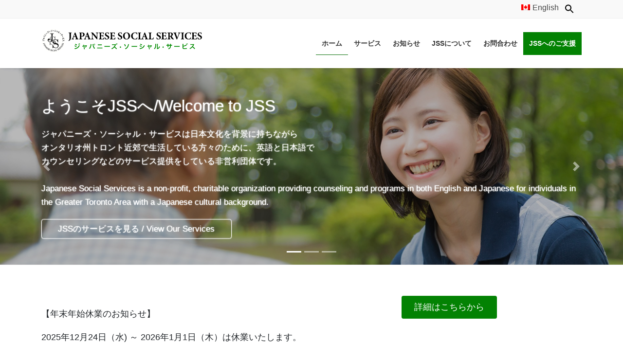

--- FILE ---
content_type: text/html; charset=UTF-8
request_url: https://jss.ca/
body_size: 23312
content:
<!DOCTYPE html>
<html lang="ja">
<head>
<meta charset="utf-8">
<meta http-equiv="X-UA-Compatible" content="IE=edge">
<meta name="viewport" content="width=device-width, initial-scale=1">
<!-- Google tag (gtag.js) --><script async src="https://www.googletagmanager.com/gtag/js?id=UA-108983329-1"></script><script>window.dataLayer = window.dataLayer || [];function gtag(){dataLayer.push(arguments);}gtag('js', new Date());gtag('config', 'UA-108983329-1');</script>
<title>Japanese Social Services | </title>
<meta name='robots' content='max-image-preview:large' />
	<style>img:is([sizes="auto" i], [sizes^="auto," i]) { contain-intrinsic-size: 3000px 1500px }</style>
	<link rel="alternate" hreflang="ja" href="https://jss.ca/" />
<link rel="alternate" hreflang="en" href="https://jss.ca/en/" />
<link rel="alternate" hreflang="x-default" href="https://jss.ca/" />
<link rel='dns-prefetch' href='//widgetlogic.org' />
<link rel='dns-prefetch' href='//www.googletagmanager.com' />
<link rel="alternate" type="application/rss+xml" title="Japanese Social Services &raquo; フィード" href="https://jss.ca/feed/" />
<link rel="alternate" type="application/rss+xml" title="Japanese Social Services &raquo; コメントフィード" href="https://jss.ca/comments/feed/" />
<meta name="description" content="" /><script type="text/javascript">
/* <![CDATA[ */
window._wpemojiSettings = {"baseUrl":"https:\/\/s.w.org\/images\/core\/emoji\/16.0.1\/72x72\/","ext":".png","svgUrl":"https:\/\/s.w.org\/images\/core\/emoji\/16.0.1\/svg\/","svgExt":".svg","source":{"concatemoji":"https:\/\/jss.ca\/wp-includes\/js\/wp-emoji-release.min.js?ver=6.8.3"}};
/*! This file is auto-generated */
!function(s,n){var o,i,e;function c(e){try{var t={supportTests:e,timestamp:(new Date).valueOf()};sessionStorage.setItem(o,JSON.stringify(t))}catch(e){}}function p(e,t,n){e.clearRect(0,0,e.canvas.width,e.canvas.height),e.fillText(t,0,0);var t=new Uint32Array(e.getImageData(0,0,e.canvas.width,e.canvas.height).data),a=(e.clearRect(0,0,e.canvas.width,e.canvas.height),e.fillText(n,0,0),new Uint32Array(e.getImageData(0,0,e.canvas.width,e.canvas.height).data));return t.every(function(e,t){return e===a[t]})}function u(e,t){e.clearRect(0,0,e.canvas.width,e.canvas.height),e.fillText(t,0,0);for(var n=e.getImageData(16,16,1,1),a=0;a<n.data.length;a++)if(0!==n.data[a])return!1;return!0}function f(e,t,n,a){switch(t){case"flag":return n(e,"\ud83c\udff3\ufe0f\u200d\u26a7\ufe0f","\ud83c\udff3\ufe0f\u200b\u26a7\ufe0f")?!1:!n(e,"\ud83c\udde8\ud83c\uddf6","\ud83c\udde8\u200b\ud83c\uddf6")&&!n(e,"\ud83c\udff4\udb40\udc67\udb40\udc62\udb40\udc65\udb40\udc6e\udb40\udc67\udb40\udc7f","\ud83c\udff4\u200b\udb40\udc67\u200b\udb40\udc62\u200b\udb40\udc65\u200b\udb40\udc6e\u200b\udb40\udc67\u200b\udb40\udc7f");case"emoji":return!a(e,"\ud83e\udedf")}return!1}function g(e,t,n,a){var r="undefined"!=typeof WorkerGlobalScope&&self instanceof WorkerGlobalScope?new OffscreenCanvas(300,150):s.createElement("canvas"),o=r.getContext("2d",{willReadFrequently:!0}),i=(o.textBaseline="top",o.font="600 32px Arial",{});return e.forEach(function(e){i[e]=t(o,e,n,a)}),i}function t(e){var t=s.createElement("script");t.src=e,t.defer=!0,s.head.appendChild(t)}"undefined"!=typeof Promise&&(o="wpEmojiSettingsSupports",i=["flag","emoji"],n.supports={everything:!0,everythingExceptFlag:!0},e=new Promise(function(e){s.addEventListener("DOMContentLoaded",e,{once:!0})}),new Promise(function(t){var n=function(){try{var e=JSON.parse(sessionStorage.getItem(o));if("object"==typeof e&&"number"==typeof e.timestamp&&(new Date).valueOf()<e.timestamp+604800&&"object"==typeof e.supportTests)return e.supportTests}catch(e){}return null}();if(!n){if("undefined"!=typeof Worker&&"undefined"!=typeof OffscreenCanvas&&"undefined"!=typeof URL&&URL.createObjectURL&&"undefined"!=typeof Blob)try{var e="postMessage("+g.toString()+"("+[JSON.stringify(i),f.toString(),p.toString(),u.toString()].join(",")+"));",a=new Blob([e],{type:"text/javascript"}),r=new Worker(URL.createObjectURL(a),{name:"wpTestEmojiSupports"});return void(r.onmessage=function(e){c(n=e.data),r.terminate(),t(n)})}catch(e){}c(n=g(i,f,p,u))}t(n)}).then(function(e){for(var t in e)n.supports[t]=e[t],n.supports.everything=n.supports.everything&&n.supports[t],"flag"!==t&&(n.supports.everythingExceptFlag=n.supports.everythingExceptFlag&&n.supports[t]);n.supports.everythingExceptFlag=n.supports.everythingExceptFlag&&!n.supports.flag,n.DOMReady=!1,n.readyCallback=function(){n.DOMReady=!0}}).then(function(){return e}).then(function(){var e;n.supports.everything||(n.readyCallback(),(e=n.source||{}).concatemoji?t(e.concatemoji):e.wpemoji&&e.twemoji&&(t(e.twemoji),t(e.wpemoji)))}))}((window,document),window._wpemojiSettings);
/* ]]> */
</script>
<link rel='stylesheet' id='formidable-css' href='https://jss.ca/wp-content/plugins/formidable/css/formidableforms.css?ver=8151616' type='text/css' media='all' />
<link rel='stylesheet' id='dashicons-css' href='https://jss.ca/wp-includes/css/dashicons.min.css?ver=6.8.3' type='text/css' media='all' />
<link rel='stylesheet' id='menu-icons-extra-css' href='https://jss.ca/wp-content/plugins/menu-icons/css/extra.min.css?ver=0.13.18' type='text/css' media='all' />
<link rel='stylesheet' id='vkExUnit_common_style-css' href='https://jss.ca/wp-content/plugins/vk-all-in-one-expansion-unit/assets/css/vkExUnit_style.css?ver=9.110.1.1' type='text/css' media='all' />
<style id='vkExUnit_common_style-inline-css' type='text/css'>
:root {--ver_page_top_button_url:url(https://jss.ca/wp-content/plugins/vk-all-in-one-expansion-unit/assets/images/to-top-btn-icon.svg);}@font-face {font-weight: normal;font-style: normal;font-family: "vk_sns";src: url("https://jss.ca/wp-content/plugins/vk-all-in-one-expansion-unit/inc/sns/icons/fonts/vk_sns.eot?-bq20cj");src: url("https://jss.ca/wp-content/plugins/vk-all-in-one-expansion-unit/inc/sns/icons/fonts/vk_sns.eot?#iefix-bq20cj") format("embedded-opentype"),url("https://jss.ca/wp-content/plugins/vk-all-in-one-expansion-unit/inc/sns/icons/fonts/vk_sns.woff?-bq20cj") format("woff"),url("https://jss.ca/wp-content/plugins/vk-all-in-one-expansion-unit/inc/sns/icons/fonts/vk_sns.ttf?-bq20cj") format("truetype"),url("https://jss.ca/wp-content/plugins/vk-all-in-one-expansion-unit/inc/sns/icons/fonts/vk_sns.svg?-bq20cj#vk_sns") format("svg");}
.veu_promotion-alert__content--text {border: 1px solid rgba(0,0,0,0.125);padding: 0.5em 1em;border-radius: var(--vk-size-radius);margin-bottom: var(--vk-margin-block-bottom);font-size: 0.875rem;}/* Alert Content部分に段落タグを入れた場合に最後の段落の余白を0にする */.veu_promotion-alert__content--text p:last-of-type{margin-bottom:0;margin-top: 0;}
</style>
<style id='wp-emoji-styles-inline-css' type='text/css'>

	img.wp-smiley, img.emoji {
		display: inline !important;
		border: none !important;
		box-shadow: none !important;
		height: 1em !important;
		width: 1em !important;
		margin: 0 0.07em !important;
		vertical-align: -0.1em !important;
		background: none !important;
		padding: 0 !important;
	}
</style>
<link rel='stylesheet' id='wp-block-library-css' href='https://jss.ca/wp-includes/css/dist/block-library/style.min.css?ver=6.8.3' type='text/css' media='all' />
<style id='wp-block-library-inline-css' type='text/css'>
.vk-cols--reverse{flex-direction:row-reverse}.vk-cols--hasbtn{margin-bottom:0}.vk-cols--hasbtn>.row>.vk_gridColumn_item,.vk-cols--hasbtn>.wp-block-column{position:relative;padding-bottom:3em}.vk-cols--hasbtn>.row>.vk_gridColumn_item>.wp-block-buttons,.vk-cols--hasbtn>.row>.vk_gridColumn_item>.vk_button,.vk-cols--hasbtn>.wp-block-column>.wp-block-buttons,.vk-cols--hasbtn>.wp-block-column>.vk_button{position:absolute;bottom:0;width:100%}.vk-cols--fit.wp-block-columns{gap:0}.vk-cols--fit.wp-block-columns,.vk-cols--fit.wp-block-columns:not(.is-not-stacked-on-mobile){margin-top:0;margin-bottom:0;justify-content:space-between}.vk-cols--fit.wp-block-columns>.wp-block-column *:last-child,.vk-cols--fit.wp-block-columns:not(.is-not-stacked-on-mobile)>.wp-block-column *:last-child{margin-bottom:0}.vk-cols--fit.wp-block-columns>.wp-block-column>.wp-block-cover,.vk-cols--fit.wp-block-columns:not(.is-not-stacked-on-mobile)>.wp-block-column>.wp-block-cover{margin-top:0}.vk-cols--fit.wp-block-columns.has-background,.vk-cols--fit.wp-block-columns:not(.is-not-stacked-on-mobile).has-background{padding:0}@media(max-width: 599px){.vk-cols--fit.wp-block-columns:not(.has-background)>.wp-block-column:not(.has-background),.vk-cols--fit.wp-block-columns:not(.is-not-stacked-on-mobile):not(.has-background)>.wp-block-column:not(.has-background){padding-left:0 !important;padding-right:0 !important}}@media(min-width: 782px){.vk-cols--fit.wp-block-columns .block-editor-block-list__block.wp-block-column:not(:first-child),.vk-cols--fit.wp-block-columns>.wp-block-column:not(:first-child),.vk-cols--fit.wp-block-columns:not(.is-not-stacked-on-mobile) .block-editor-block-list__block.wp-block-column:not(:first-child),.vk-cols--fit.wp-block-columns:not(.is-not-stacked-on-mobile)>.wp-block-column:not(:first-child){margin-left:0}}@media(min-width: 600px)and (max-width: 781px){.vk-cols--fit.wp-block-columns .wp-block-column:nth-child(2n),.vk-cols--fit.wp-block-columns:not(.is-not-stacked-on-mobile) .wp-block-column:nth-child(2n){margin-left:0}.vk-cols--fit.wp-block-columns .wp-block-column:not(:only-child),.vk-cols--fit.wp-block-columns:not(.is-not-stacked-on-mobile) .wp-block-column:not(:only-child){flex-basis:50% !important}}.vk-cols--fit--gap1.wp-block-columns{gap:1px}@media(min-width: 600px)and (max-width: 781px){.vk-cols--fit--gap1.wp-block-columns .wp-block-column:not(:only-child){flex-basis:calc(50% - 1px) !important}}.vk-cols--fit.vk-cols--grid>.block-editor-block-list__block,.vk-cols--fit.vk-cols--grid>.wp-block-column,.vk-cols--fit.vk-cols--grid:not(.is-not-stacked-on-mobile)>.block-editor-block-list__block,.vk-cols--fit.vk-cols--grid:not(.is-not-stacked-on-mobile)>.wp-block-column{flex-basis:50%;box-sizing:border-box}@media(max-width: 599px){.vk-cols--fit.vk-cols--grid.vk-cols--grid--alignfull>.wp-block-column:nth-child(2)>.wp-block-cover,.vk-cols--fit.vk-cols--grid.vk-cols--grid--alignfull>.wp-block-column:nth-child(2)>.vk_outer,.vk-cols--fit.vk-cols--grid:not(.is-not-stacked-on-mobile).vk-cols--grid--alignfull>.wp-block-column:nth-child(2)>.wp-block-cover,.vk-cols--fit.vk-cols--grid:not(.is-not-stacked-on-mobile).vk-cols--grid--alignfull>.wp-block-column:nth-child(2)>.vk_outer{width:100vw;margin-right:calc((100% - 100vw)/2);margin-left:calc((100% - 100vw)/2)}}@media(min-width: 600px){.vk-cols--fit.vk-cols--grid.vk-cols--grid--alignfull>.wp-block-column:nth-child(2)>.wp-block-cover,.vk-cols--fit.vk-cols--grid.vk-cols--grid--alignfull>.wp-block-column:nth-child(2)>.vk_outer,.vk-cols--fit.vk-cols--grid:not(.is-not-stacked-on-mobile).vk-cols--grid--alignfull>.wp-block-column:nth-child(2)>.wp-block-cover,.vk-cols--fit.vk-cols--grid:not(.is-not-stacked-on-mobile).vk-cols--grid--alignfull>.wp-block-column:nth-child(2)>.vk_outer{margin-right:calc(100% - 50vw);width:50vw}}@media(min-width: 600px){.vk-cols--fit.vk-cols--grid.vk-cols--grid--alignfull.vk-cols--reverse>.wp-block-column,.vk-cols--fit.vk-cols--grid:not(.is-not-stacked-on-mobile).vk-cols--grid--alignfull.vk-cols--reverse>.wp-block-column{margin-left:0;margin-right:0}.vk-cols--fit.vk-cols--grid.vk-cols--grid--alignfull.vk-cols--reverse>.wp-block-column:nth-child(2)>.wp-block-cover,.vk-cols--fit.vk-cols--grid.vk-cols--grid--alignfull.vk-cols--reverse>.wp-block-column:nth-child(2)>.vk_outer,.vk-cols--fit.vk-cols--grid:not(.is-not-stacked-on-mobile).vk-cols--grid--alignfull.vk-cols--reverse>.wp-block-column:nth-child(2)>.wp-block-cover,.vk-cols--fit.vk-cols--grid:not(.is-not-stacked-on-mobile).vk-cols--grid--alignfull.vk-cols--reverse>.wp-block-column:nth-child(2)>.vk_outer{margin-left:calc(100% - 50vw)}}.vk-cols--menu h2,.vk-cols--menu h3,.vk-cols--menu h4,.vk-cols--menu h5{margin-bottom:.2em;text-shadow:#000 0 0 10px}.vk-cols--menu h2:first-child,.vk-cols--menu h3:first-child,.vk-cols--menu h4:first-child,.vk-cols--menu h5:first-child{margin-top:0}.vk-cols--menu p{margin-bottom:1rem;text-shadow:#000 0 0 10px}.vk-cols--menu .wp-block-cover__inner-container:last-child{margin-bottom:0}.vk-cols--fitbnrs .wp-block-column .wp-block-cover:hover img{filter:unset}.vk-cols--fitbnrs .wp-block-column .wp-block-cover:hover{background-color:unset}.vk-cols--fitbnrs .wp-block-column .wp-block-cover:hover .wp-block-cover__image-background{filter:unset !important}.vk-cols--fitbnrs .wp-block-cover .wp-block-cover__inner-container{position:absolute;height:100%;width:100%}.vk-cols--fitbnrs .vk_button{height:100%;margin:0}.vk-cols--fitbnrs .vk_button .vk_button_btn,.vk-cols--fitbnrs .vk_button .btn{height:100%;width:100%;border:none;box-shadow:none;background-color:unset !important;transition:unset}.vk-cols--fitbnrs .vk_button .vk_button_btn:hover,.vk-cols--fitbnrs .vk_button .btn:hover{transition:unset}.vk-cols--fitbnrs .vk_button .vk_button_btn:after,.vk-cols--fitbnrs .vk_button .btn:after{border:none}.vk-cols--fitbnrs .vk_button .vk_button_link_txt{width:100%;position:absolute;top:50%;left:50%;transform:translateY(-50%) translateX(-50%);font-size:2rem;text-shadow:#000 0 0 10px}.vk-cols--fitbnrs .vk_button .vk_button_link_subCaption{width:100%;position:absolute;top:calc(50% + 2.2em);left:50%;transform:translateY(-50%) translateX(-50%);text-shadow:#000 0 0 10px}@media(min-width: 992px){.vk-cols--media.wp-block-columns{gap:3rem}}.vk-fit-map figure{margin-bottom:0}.vk-fit-map iframe{position:relative;margin-bottom:0;display:block;max-height:400px;width:100vw}.vk-fit-map:is(.alignfull,.alignwide) div{max-width:100%}.vk-table--th--width25 :where(tr>*:first-child){width:25%}.vk-table--th--width30 :where(tr>*:first-child){width:30%}.vk-table--th--width35 :where(tr>*:first-child){width:35%}.vk-table--th--width40 :where(tr>*:first-child){width:40%}.vk-table--th--bg-bright :where(tr>*:first-child){background-color:var(--wp--preset--color--bg-secondary, rgba(0, 0, 0, 0.05))}@media(max-width: 599px){.vk-table--mobile-block :is(th,td){width:100%;display:block}.vk-table--mobile-block.wp-block-table table :is(th,td){border-top:none}}.vk-table--width--th25 :where(tr>*:first-child){width:25%}.vk-table--width--th30 :where(tr>*:first-child){width:30%}.vk-table--width--th35 :where(tr>*:first-child){width:35%}.vk-table--width--th40 :where(tr>*:first-child){width:40%}.no-margin{margin:0}@media(max-width: 599px){.wp-block-image.vk-aligncenter--mobile>.alignright{float:none;margin-left:auto;margin-right:auto}.vk-no-padding-horizontal--mobile{padding-left:0 !important;padding-right:0 !important}}
/* VK Color Palettes */
</style>
<style id='classic-theme-styles-inline-css' type='text/css'>
/*! This file is auto-generated */
.wp-block-button__link{color:#fff;background-color:#32373c;border-radius:9999px;box-shadow:none;text-decoration:none;padding:calc(.667em + 2px) calc(1.333em + 2px);font-size:1.125em}.wp-block-file__button{background:#32373c;color:#fff;text-decoration:none}
</style>
<link rel='stylesheet' id='block-widget-css' href='https://jss.ca/wp-content/plugins/widget-logic/block_widget/css/widget.css?ver=1724927844' type='text/css' media='all' />
<style id='global-styles-inline-css' type='text/css'>
:root{--wp--preset--aspect-ratio--square: 1;--wp--preset--aspect-ratio--4-3: 4/3;--wp--preset--aspect-ratio--3-4: 3/4;--wp--preset--aspect-ratio--3-2: 3/2;--wp--preset--aspect-ratio--2-3: 2/3;--wp--preset--aspect-ratio--16-9: 16/9;--wp--preset--aspect-ratio--9-16: 9/16;--wp--preset--color--black: #000000;--wp--preset--color--cyan-bluish-gray: #abb8c3;--wp--preset--color--white: #ffffff;--wp--preset--color--pale-pink: #f78da7;--wp--preset--color--vivid-red: #cf2e2e;--wp--preset--color--luminous-vivid-orange: #ff6900;--wp--preset--color--luminous-vivid-amber: #fcb900;--wp--preset--color--light-green-cyan: #7bdcb5;--wp--preset--color--vivid-green-cyan: #00d084;--wp--preset--color--pale-cyan-blue: #8ed1fc;--wp--preset--color--vivid-cyan-blue: #0693e3;--wp--preset--color--vivid-purple: #9b51e0;--wp--preset--gradient--vivid-cyan-blue-to-vivid-purple: linear-gradient(135deg,rgba(6,147,227,1) 0%,rgb(155,81,224) 100%);--wp--preset--gradient--light-green-cyan-to-vivid-green-cyan: linear-gradient(135deg,rgb(122,220,180) 0%,rgb(0,208,130) 100%);--wp--preset--gradient--luminous-vivid-amber-to-luminous-vivid-orange: linear-gradient(135deg,rgba(252,185,0,1) 0%,rgba(255,105,0,1) 100%);--wp--preset--gradient--luminous-vivid-orange-to-vivid-red: linear-gradient(135deg,rgba(255,105,0,1) 0%,rgb(207,46,46) 100%);--wp--preset--gradient--very-light-gray-to-cyan-bluish-gray: linear-gradient(135deg,rgb(238,238,238) 0%,rgb(169,184,195) 100%);--wp--preset--gradient--cool-to-warm-spectrum: linear-gradient(135deg,rgb(74,234,220) 0%,rgb(151,120,209) 20%,rgb(207,42,186) 40%,rgb(238,44,130) 60%,rgb(251,105,98) 80%,rgb(254,248,76) 100%);--wp--preset--gradient--blush-light-purple: linear-gradient(135deg,rgb(255,206,236) 0%,rgb(152,150,240) 100%);--wp--preset--gradient--blush-bordeaux: linear-gradient(135deg,rgb(254,205,165) 0%,rgb(254,45,45) 50%,rgb(107,0,62) 100%);--wp--preset--gradient--luminous-dusk: linear-gradient(135deg,rgb(255,203,112) 0%,rgb(199,81,192) 50%,rgb(65,88,208) 100%);--wp--preset--gradient--pale-ocean: linear-gradient(135deg,rgb(255,245,203) 0%,rgb(182,227,212) 50%,rgb(51,167,181) 100%);--wp--preset--gradient--electric-grass: linear-gradient(135deg,rgb(202,248,128) 0%,rgb(113,206,126) 100%);--wp--preset--gradient--midnight: linear-gradient(135deg,rgb(2,3,129) 0%,rgb(40,116,252) 100%);--wp--preset--font-size--small: 13px;--wp--preset--font-size--medium: 20px;--wp--preset--font-size--large: 36px;--wp--preset--font-size--x-large: 42px;--wp--preset--spacing--20: 0.44rem;--wp--preset--spacing--30: 0.67rem;--wp--preset--spacing--40: 1rem;--wp--preset--spacing--50: 1.5rem;--wp--preset--spacing--60: 2.25rem;--wp--preset--spacing--70: 3.38rem;--wp--preset--spacing--80: 5.06rem;--wp--preset--shadow--natural: 6px 6px 9px rgba(0, 0, 0, 0.2);--wp--preset--shadow--deep: 12px 12px 50px rgba(0, 0, 0, 0.4);--wp--preset--shadow--sharp: 6px 6px 0px rgba(0, 0, 0, 0.2);--wp--preset--shadow--outlined: 6px 6px 0px -3px rgba(255, 255, 255, 1), 6px 6px rgba(0, 0, 0, 1);--wp--preset--shadow--crisp: 6px 6px 0px rgba(0, 0, 0, 1);}:where(.is-layout-flex){gap: 0.5em;}:where(.is-layout-grid){gap: 0.5em;}body .is-layout-flex{display: flex;}.is-layout-flex{flex-wrap: wrap;align-items: center;}.is-layout-flex > :is(*, div){margin: 0;}body .is-layout-grid{display: grid;}.is-layout-grid > :is(*, div){margin: 0;}:where(.wp-block-columns.is-layout-flex){gap: 2em;}:where(.wp-block-columns.is-layout-grid){gap: 2em;}:where(.wp-block-post-template.is-layout-flex){gap: 1.25em;}:where(.wp-block-post-template.is-layout-grid){gap: 1.25em;}.has-black-color{color: var(--wp--preset--color--black) !important;}.has-cyan-bluish-gray-color{color: var(--wp--preset--color--cyan-bluish-gray) !important;}.has-white-color{color: var(--wp--preset--color--white) !important;}.has-pale-pink-color{color: var(--wp--preset--color--pale-pink) !important;}.has-vivid-red-color{color: var(--wp--preset--color--vivid-red) !important;}.has-luminous-vivid-orange-color{color: var(--wp--preset--color--luminous-vivid-orange) !important;}.has-luminous-vivid-amber-color{color: var(--wp--preset--color--luminous-vivid-amber) !important;}.has-light-green-cyan-color{color: var(--wp--preset--color--light-green-cyan) !important;}.has-vivid-green-cyan-color{color: var(--wp--preset--color--vivid-green-cyan) !important;}.has-pale-cyan-blue-color{color: var(--wp--preset--color--pale-cyan-blue) !important;}.has-vivid-cyan-blue-color{color: var(--wp--preset--color--vivid-cyan-blue) !important;}.has-vivid-purple-color{color: var(--wp--preset--color--vivid-purple) !important;}.has-black-background-color{background-color: var(--wp--preset--color--black) !important;}.has-cyan-bluish-gray-background-color{background-color: var(--wp--preset--color--cyan-bluish-gray) !important;}.has-white-background-color{background-color: var(--wp--preset--color--white) !important;}.has-pale-pink-background-color{background-color: var(--wp--preset--color--pale-pink) !important;}.has-vivid-red-background-color{background-color: var(--wp--preset--color--vivid-red) !important;}.has-luminous-vivid-orange-background-color{background-color: var(--wp--preset--color--luminous-vivid-orange) !important;}.has-luminous-vivid-amber-background-color{background-color: var(--wp--preset--color--luminous-vivid-amber) !important;}.has-light-green-cyan-background-color{background-color: var(--wp--preset--color--light-green-cyan) !important;}.has-vivid-green-cyan-background-color{background-color: var(--wp--preset--color--vivid-green-cyan) !important;}.has-pale-cyan-blue-background-color{background-color: var(--wp--preset--color--pale-cyan-blue) !important;}.has-vivid-cyan-blue-background-color{background-color: var(--wp--preset--color--vivid-cyan-blue) !important;}.has-vivid-purple-background-color{background-color: var(--wp--preset--color--vivid-purple) !important;}.has-black-border-color{border-color: var(--wp--preset--color--black) !important;}.has-cyan-bluish-gray-border-color{border-color: var(--wp--preset--color--cyan-bluish-gray) !important;}.has-white-border-color{border-color: var(--wp--preset--color--white) !important;}.has-pale-pink-border-color{border-color: var(--wp--preset--color--pale-pink) !important;}.has-vivid-red-border-color{border-color: var(--wp--preset--color--vivid-red) !important;}.has-luminous-vivid-orange-border-color{border-color: var(--wp--preset--color--luminous-vivid-orange) !important;}.has-luminous-vivid-amber-border-color{border-color: var(--wp--preset--color--luminous-vivid-amber) !important;}.has-light-green-cyan-border-color{border-color: var(--wp--preset--color--light-green-cyan) !important;}.has-vivid-green-cyan-border-color{border-color: var(--wp--preset--color--vivid-green-cyan) !important;}.has-pale-cyan-blue-border-color{border-color: var(--wp--preset--color--pale-cyan-blue) !important;}.has-vivid-cyan-blue-border-color{border-color: var(--wp--preset--color--vivid-cyan-blue) !important;}.has-vivid-purple-border-color{border-color: var(--wp--preset--color--vivid-purple) !important;}.has-vivid-cyan-blue-to-vivid-purple-gradient-background{background: var(--wp--preset--gradient--vivid-cyan-blue-to-vivid-purple) !important;}.has-light-green-cyan-to-vivid-green-cyan-gradient-background{background: var(--wp--preset--gradient--light-green-cyan-to-vivid-green-cyan) !important;}.has-luminous-vivid-amber-to-luminous-vivid-orange-gradient-background{background: var(--wp--preset--gradient--luminous-vivid-amber-to-luminous-vivid-orange) !important;}.has-luminous-vivid-orange-to-vivid-red-gradient-background{background: var(--wp--preset--gradient--luminous-vivid-orange-to-vivid-red) !important;}.has-very-light-gray-to-cyan-bluish-gray-gradient-background{background: var(--wp--preset--gradient--very-light-gray-to-cyan-bluish-gray) !important;}.has-cool-to-warm-spectrum-gradient-background{background: var(--wp--preset--gradient--cool-to-warm-spectrum) !important;}.has-blush-light-purple-gradient-background{background: var(--wp--preset--gradient--blush-light-purple) !important;}.has-blush-bordeaux-gradient-background{background: var(--wp--preset--gradient--blush-bordeaux) !important;}.has-luminous-dusk-gradient-background{background: var(--wp--preset--gradient--luminous-dusk) !important;}.has-pale-ocean-gradient-background{background: var(--wp--preset--gradient--pale-ocean) !important;}.has-electric-grass-gradient-background{background: var(--wp--preset--gradient--electric-grass) !important;}.has-midnight-gradient-background{background: var(--wp--preset--gradient--midnight) !important;}.has-small-font-size{font-size: var(--wp--preset--font-size--small) !important;}.has-medium-font-size{font-size: var(--wp--preset--font-size--medium) !important;}.has-large-font-size{font-size: var(--wp--preset--font-size--large) !important;}.has-x-large-font-size{font-size: var(--wp--preset--font-size--x-large) !important;}
:where(.wp-block-post-template.is-layout-flex){gap: 1.25em;}:where(.wp-block-post-template.is-layout-grid){gap: 1.25em;}
:where(.wp-block-columns.is-layout-flex){gap: 2em;}:where(.wp-block-columns.is-layout-grid){gap: 2em;}
:root :where(.wp-block-pullquote){font-size: 1.5em;line-height: 1.6;}
</style>
<link rel='stylesheet' id='wpml-menu-item-0-css' href='https://jss.ca/wp-content/plugins/sitepress-multilingual-cms/templates/language-switchers/menu-item/style.min.css?ver=1' type='text/css' media='all' />
<link rel='stylesheet' id='ivory-search-styles-css' href='https://jss.ca/wp-content/plugins/add-search-to-menu/public/css/ivory-search.min.css?ver=5.5.11' type='text/css' media='all' />
<link rel='stylesheet' id='vk-swiper-style-css' href='https://jss.ca/wp-content/plugins/vk-blocks-pro/vendor/vektor-inc/vk-swiper/src/assets/css/swiper-bundle.min.css?ver=11.0.2' type='text/css' media='all' />
<link rel='stylesheet' id='bootstrap-4-style-css' href='https://jss.ca/wp-content/themes/lightning-pro/library/bootstrap-4/css/bootstrap.min.css?ver=4.5.0' type='text/css' media='all' />
<link rel='stylesheet' id='lightning-common-style-css' href='https://jss.ca/wp-content/themes/lightning-pro/assets/css/common.css?ver=8.23.11' type='text/css' media='all' />
<style id='lightning-common-style-inline-css' type='text/css'>
/* vk-mobile-nav */:root {--vk-mobile-nav-menu-btn-bg-src: url("https://jss.ca/wp-content/themes/lightning-pro/inc/vk-mobile-nav/package/images/vk-menu-btn-black.svg");--vk-mobile-nav-menu-btn-close-bg-src: url("https://jss.ca/wp-content/themes/lightning-pro/inc/vk-mobile-nav/package/images/vk-menu-close-black.svg");--vk-menu-acc-icon-open-black-bg-src: url("https://jss.ca/wp-content/themes/lightning-pro/inc/vk-mobile-nav/package/images/vk-menu-acc-icon-open-black.svg");--vk-menu-acc-icon-open-white-bg-src: url("https://jss.ca/wp-content/themes/lightning-pro/inc/vk-mobile-nav/package/images/vk-menu-acc-icon-open-white.svg");--vk-menu-acc-icon-close-black-bg-src: url("https://jss.ca/wp-content/themes/lightning-pro/inc/vk-mobile-nav/package/images/vk-menu-close-black.svg");--vk-menu-acc-icon-close-white-bg-src: url("https://jss.ca/wp-content/themes/lightning-pro/inc/vk-mobile-nav/package/images/vk-menu-close-white.svg");}
</style>
<link rel='stylesheet' id='lightning-design-style-css' href='https://jss.ca/wp-content/themes/lightning-pro/design-skin/origin2/css/style.css?ver=8.23.11' type='text/css' media='all' />
<style id='lightning-design-style-inline-css' type='text/css'>
:root {--color-key:#038203;--wp--preset--color--vk-color-primary:#038203;--color-key-dark:#026b02;}
/* ltg common custom */:root {--vk-menu-acc-btn-border-color:#333;--vk-color-primary:#038203;--color-key:#038203;--wp--preset--color--vk-color-primary:#038203;--color-key-dark:#026b02;}.bbp-submit-wrapper .button.submit { background-color:#026b02 ; }.bbp-submit-wrapper .button.submit:hover { background-color:#038203 ; }.veu_color_txt_key { color:#026b02 ; }.veu_color_bg_key { background-color:#026b02 ; }.veu_color_border_key { border-color:#026b02 ; }.btn-default { border-color:#038203;color:#038203;}.btn-default:focus,.btn-default:hover { border-color:#038203;background-color: #038203; }.wp-block-search__button,.btn-primary { background-color:#038203;border-color:#026b02; }.wp-block-search__button:focus,.wp-block-search__button:hover,.btn-primary:not(:disabled):not(.disabled):active,.btn-primary:focus,.btn-primary:hover { background-color:#026b02;border-color:#038203; }.btn-outline-primary { color : #038203 ; border-color:#038203; }.btn-outline-primary:not(:disabled):not(.disabled):active,.btn-outline-primary:focus,.btn-outline-primary:hover { color : #fff; background-color:#038203;border-color:#026b02; }a { color:#337ab7; }a:hover { color:#0a4593; }/* sidebar child menu display */.localNav ul ul.children{ display:none; }.localNav ul li.current_page_ancestor ul.children,.localNav ul li.current_page_item ul.children,.localNav ul li.current-cat ul.children{ display:block; }/* ExUnit widget ( child page list widget and so on ) */.localNavi ul.children{ display:none; }.localNavi li.current_page_ancestor ul.children,.localNavi li.current_page_item ul.children,.localNavi li.current-cat ul.children{ display:block; }
/* Pro Title Design */ h3 { background-color:unset;position: relative;border:none;padding:unset;margin-left: auto;margin-right: auto;border-radius:unset;outline: unset;outline-offset: unset;box-shadow: unset;content:none;overflow: unset;text-align:left;}h3 a { color:#333;}h3::before { background-color:unset;position: relative;border:none;padding:unset;margin-left: auto;margin-right: auto;border-radius:unset;outline: unset;outline-offset: unset;box-shadow: unset;content:none;overflow: unset;}h3::after { background-color:unset;position: relative;border:none;padding:unset;margin-left: auto;margin-right: auto;border-radius:unset;outline: unset;outline-offset: unset;box-shadow: unset;content:none;overflow: unset;}h4 { background-color:unset;position: relative;border:none;padding:unset;margin-left: auto;margin-right: auto;border-radius:unset;outline: unset;outline-offset: unset;box-shadow: unset;content:none;overflow: unset;text-align:left;}h4 a { color:#333;}h4::before { background-color:unset;position: relative;border:none;padding:unset;margin-left: auto;margin-right: auto;border-radius:unset;outline: unset;outline-offset: unset;box-shadow: unset;content:none;overflow: unset;}h4::after { background-color:unset;position: relative;border:none;padding:unset;margin-left: auto;margin-right: auto;border-radius:unset;outline: unset;outline-offset: unset;box-shadow: unset;content:none;overflow: unset;}
.media .media-body .media-heading a:hover { color:#038203; }@media (min-width: 768px){.gMenu > li:before,.gMenu > li.menu-item-has-children::after { border-bottom-color:#026b02 }.gMenu li li { background-color:#026b02 }.gMenu li li a:hover { background-color:#038203; }} /* @media (min-width: 768px) */h2,.mainSection-title { border-top-color:#038203; }h3:after,.subSection-title:after { border-bottom-color:#038203; }ul.page-numbers li span.page-numbers.current,.page-link dl .post-page-numbers.current { background-color:#038203; }.pager li > a { border-color:#038203;color:#038203;}.pager li > a:hover { background-color:#038203;color:#fff;}.siteFooter { border-top-color:#038203; }dt { border-left-color:#038203; }:root {--g_nav_main_acc_icon_open_url:url(https://jss.ca/wp-content/themes/lightning-pro/inc/vk-mobile-nav/package/images/vk-menu-acc-icon-open-black.svg);--g_nav_main_acc_icon_close_url: url(https://jss.ca/wp-content/themes/lightning-pro/inc/vk-mobile-nav/package/images/vk-menu-close-black.svg);--g_nav_sub_acc_icon_open_url: url(https://jss.ca/wp-content/themes/lightning-pro/inc/vk-mobile-nav/package/images/vk-menu-acc-icon-open-white.svg);--g_nav_sub_acc_icon_close_url: url(https://jss.ca/wp-content/themes/lightning-pro/inc/vk-mobile-nav/package/images/vk-menu-close-white.svg);}
.vk-campaign-text{background:#54932d;color:#fff;}.vk-campaign-text_btn,.vk-campaign-text_btn:link,.vk-campaign-text_btn:visited,.vk-campaign-text_btn:focus,.vk-campaign-text_btn:active{background:#ffffff;color:#000000;}a.vk-campaign-text_btn:hover{background:#000000;color:#ffffff;}.vk-campaign-text_link,.vk-campaign-text_link:link,.vk-campaign-text_link:hover,.vk-campaign-text_link:visited,.vk-campaign-text_link:active,.vk-campaign-text_link:focus{color:#fff;}
</style>
<link rel='stylesheet' id='vk-blocks-build-css-css' href='https://jss.ca/wp-content/plugins/vk-blocks-pro/build/block-build.css?ver=1.108.0.0' type='text/css' media='all' />
<style id='vk-blocks-build-css-inline-css' type='text/css'>
:root {--vk_flow-arrow: url(https://jss.ca/wp-content/plugins/vk-blocks-pro/inc/vk-blocks/images/arrow_bottom.svg);--vk_image-mask-circle: url(https://jss.ca/wp-content/plugins/vk-blocks-pro/inc/vk-blocks/images/circle.svg);--vk_image-mask-wave01: url(https://jss.ca/wp-content/plugins/vk-blocks-pro/inc/vk-blocks/images/wave01.svg);--vk_image-mask-wave02: url(https://jss.ca/wp-content/plugins/vk-blocks-pro/inc/vk-blocks/images/wave02.svg);--vk_image-mask-wave03: url(https://jss.ca/wp-content/plugins/vk-blocks-pro/inc/vk-blocks/images/wave03.svg);--vk_image-mask-wave04: url(https://jss.ca/wp-content/plugins/vk-blocks-pro/inc/vk-blocks/images/wave04.svg);}.col-1,.col-2,.col-3,.col-4{max-width: unset}

	:root {

		--vk-balloon-border-width:1px;

		--vk-balloon-speech-offset:-12px;
	}
	
</style>
<link rel='stylesheet' id='lightning-theme-style-css' href='https://jss.ca/wp-content/themes/lightning-pro/style.css?ver=8.23.11' type='text/css' media='all' />
<link rel='stylesheet' id='vk-font-awesome-css' href='https://jss.ca/wp-content/themes/lightning-pro/vendor/vektor-inc/font-awesome-versions/src/versions/6/css/all.min.css?ver=6.4.2' type='text/css' media='all' />
<link rel='stylesheet' id='vk-mobile-fix-nav-css' href='https://jss.ca/wp-content/themes/lightning-pro/inc/vk-mobile-fix-nav/package/css/vk-mobile-fix-nav.css?ver=0.0.0' type='text/css' media='all' />
<link rel='stylesheet' id='sib-front-css-css' href='https://jss.ca/wp-content/plugins/mailin/css/mailin-front.css?ver=6.8.3' type='text/css' media='all' />
<script type="text/javascript" id="vk-blocks/breadcrumb-script-js-extra">
/* <![CDATA[ */
var vkBreadcrumbSeparator = {"separator":""};
/* ]]> */
</script>
<script type="text/javascript" src="https://jss.ca/wp-content/plugins/vk-blocks-pro/build/vk-breadcrumb.min.js?ver=1.108.0.0" id="vk-blocks/breadcrumb-script-js"></script>
<script type="text/javascript" src="https://jss.ca/wp-includes/js/jquery/jquery.min.js?ver=3.7.1" id="jquery-core-js"></script>
<script type="text/javascript" src="https://jss.ca/wp-includes/js/jquery/jquery-migrate.min.js?ver=3.4.1" id="jquery-migrate-js"></script>
<script type="text/javascript" src="https://jss.ca/wp-content/plugins/qtranslate-to-wpml-export/js/scripts.js?ver=6.8.3" id="qtimport-js"></script>

<!-- Site Kit によって追加された Google タグ（gtag.js）スニペット -->
<!-- Google アナリティクス スニペット (Site Kit が追加) -->
<script type="text/javascript" src="https://www.googletagmanager.com/gtag/js?id=GT-5M8XQQN" id="google_gtagjs-js" async></script>
<script type="text/javascript" id="google_gtagjs-js-after">
/* <![CDATA[ */
window.dataLayer = window.dataLayer || [];function gtag(){dataLayer.push(arguments);}
gtag("set","linker",{"domains":["jss.ca"]});
gtag("js", new Date());
gtag("set", "developer_id.dZTNiMT", true);
gtag("config", "GT-5M8XQQN");
/* ]]> */
</script>
<script type="text/javascript" id="sib-front-js-js-extra">
/* <![CDATA[ */
var sibErrMsg = {"invalidMail":"Please fill out valid email address","requiredField":"Please fill out required fields","invalidDateFormat":"Please fill out valid date format","invalidSMSFormat":"Please fill out valid phone number"};
var ajax_sib_front_object = {"ajax_url":"https:\/\/jss.ca\/wp-admin\/admin-ajax.php","ajax_nonce":"7d627cef8f","flag_url":"https:\/\/jss.ca\/wp-content\/plugins\/mailin\/img\/flags\/"};
/* ]]> */
</script>
<script type="text/javascript" src="https://jss.ca/wp-content/plugins/mailin/js/mailin-front.js?ver=1755274444" id="sib-front-js-js"></script>
<link rel="https://api.w.org/" href="https://jss.ca/wp-json/" /><link rel="alternate" title="JSON" type="application/json" href="https://jss.ca/wp-json/wp/v2/pages/4" /><link rel="EditURI" type="application/rsd+xml" title="RSD" href="https://jss.ca/xmlrpc.php?rsd" />
<meta name="generator" content="WordPress 6.8.3" />
<link rel="canonical" href="https://jss.ca/" />
<link rel='shortlink' href='https://jss.ca/' />
<link rel="alternate" title="oEmbed (JSON)" type="application/json+oembed" href="https://jss.ca/wp-json/oembed/1.0/embed?url=https%3A%2F%2Fjss.ca%2F" />
<link rel="alternate" title="oEmbed (XML)" type="text/xml+oembed" href="https://jss.ca/wp-json/oembed/1.0/embed?url=https%3A%2F%2Fjss.ca%2F&#038;format=xml" />
<meta name="generator" content="WPML ver:4.7.6 stt:1,28;" />
<meta name="generator" content="Site Kit by Google 1.159.0" /><script>document.documentElement.className += " js";</script>
<style id="lightning-color-custom-for-plugins" type="text/css">/* ltg theme common */.color_key_bg,.color_key_bg_hover:hover{background-color: #038203;}.color_key_txt,.color_key_txt_hover:hover{color: #038203;}.color_key_border,.color_key_border_hover:hover{border-color: #038203;}.color_key_dark_bg,.color_key_dark_bg_hover:hover{background-color: #026b02;}.color_key_dark_txt,.color_key_dark_txt_hover:hover{color: #026b02;}.color_key_dark_border,.color_key_dark_border_hover:hover{border-color: #026b02;}</style>		<style type="text/css" id="wp-custom-css">
			.headerTop_contactBtn .fa-envelope {
	display: none;
}
#headerTop p, #headerTop ul li span, #headerTop a, blockquote {
	 font-size: 16px;
}
body, html {font-size: 18px;}

.widget ul li, .widget a, .widget p {font-size: 16px; }

.widget h1 {font-weight: bold;}

#menu-item-10119 a, #menu-item-12326 a {color: #ffffff;}

a.btn-primary {color:#ffffff;}

/*.entry-footer .entry-meta-dataList:nth-of-type(2) { display: none; }*/

dl, ol, ul {margin-top:0.8em; margin-bottom: 2em;}

h3 {font-size:1.5rem; color:#038203!important; border-bottom:1px solid #e9e9e9; padding-bottom: 15px;}

h4 {font-size: 1.2rem; font-weight:bold:}

.slide h3 {color:#ffffff!important;}		</style>
		<style type="text/css">/* VK CSS Customize Single */.col-1,.col-2,.col-3,.col-4{max-width:unset}</style><!-- [ VK All in One Expansion Unit WebSite Structure Data ] --><script type="application/ld+json">{"@context":"https://schema.org/","@type":"WebSite","name":"Japanese Social Services","url":"https://jss.ca"}</script><!-- [ / VK All in One Expansion Unit WebSite Structure Data ] --><style type="text/css" media="screen">.is-menu path.search-icon-path { fill: #000000;}body .popup-search-close:after, body .search-close:after { border-color: #000000;}body .popup-search-close:before, body .search-close:before { border-color: #000000;}</style>
</head>
<body class="home wp-singular page-template-default page page-id-4 wp-theme-lightning-pro lightning-pro vk-blocks fa_v6_css post-name-home tax-translation_priority translation_priority-%e4%bb%bb%e6%84%8f post-type-page bootstrap4 device-pc">
<a class="skip-link screen-reader-text" href="#main">コンテンツに移動</a>
<a class="skip-link screen-reader-text" href="#vk-mobile-nav">ナビゲーションに移動</a>
<header class="siteHeader">
	<div class="headerTop" id="headerTop"><div class="container"><p class="headerTop_description"></p><nav class="menu-top-menu-container"><ul id="menu-top-menu" class="menu nav"><li id="menu-item-wpml-ls-4-en" class="menu-item wpml-ls-slot-4 wpml-ls-item wpml-ls-item-en wpml-ls-menu-item wpml-ls-first-item wpml-ls-last-item menu-item-type-wpml_ls_menu_item menu-item-object-wpml_ls_menu_item menu-item-wpml-ls-4-en"><a href="https://jss.ca/en/" title="切り替える：English"><img
            class="wpml-ls-flag"
            src="https://jss.ca/wp-content/uploads/flags/canada.png"
            alt=""
            
            
    /><span class="wpml-ls-native" lang="en">English</span></a></li>
<li class=" astm-search-menu is-menu is-dropdown menu-item"><a href="#" role="button" aria-label="Search Icon Link"><svg width="20" height="20" class="search-icon" role="img" viewBox="2 9 20 5" focusable="false" aria-label="Search">
						<path class="search-icon-path" d="M15.5 14h-.79l-.28-.27C15.41 12.59 16 11.11 16 9.5 16 5.91 13.09 3 9.5 3S3 5.91 3 9.5 5.91 16 9.5 16c1.61 0 3.09-.59 4.23-1.57l.27.28v.79l5 4.99L20.49 19l-4.99-5zm-6 0C7.01 14 5 11.99 5 9.5S7.01 5 9.5 5 14 7.01 14 9.5 11.99 14 9.5 14z"></path></svg></a><form  class="is-search-form is-form-style is-form-style-3 is-form-id-0 " action="https://jss.ca/" method="get" role="search" ><label for="is-search-input-0"><span class="is-screen-reader-text">Search for:</span><input  type="search" id="is-search-input-0" name="s" value="" class="is-search-input" placeholder="Search here..." autocomplete=off /></label><button type="submit" class="is-search-submit"><span class="is-screen-reader-text">Search Button</span><span class="is-search-icon"><svg focusable="false" aria-label="Search" xmlns="http://www.w3.org/2000/svg" viewBox="0 0 24 24" width="24px"><path d="M15.5 14h-.79l-.28-.27C15.41 12.59 16 11.11 16 9.5 16 5.91 13.09 3 9.5 3S3 5.91 3 9.5 5.91 16 9.5 16c1.61 0 3.09-.59 4.23-1.57l.27.28v.79l5 4.99L20.49 19l-4.99-5zm-6 0C7.01 14 5 11.99 5 9.5S7.01 5 9.5 5 14 7.01 14 9.5 11.99 14 9.5 14z"></path></svg></span></button></form><div class="search-close"></div></li></ul></nav></div><!-- [ / .container ] --></div><!-- [ / #headerTop  ] -->	<div class="container siteHeadContainer">
		<div class="navbar-header">
						<h1 class="navbar-brand siteHeader_logo">
			<a href="https://jss.ca/">
				<span><img src="https://jss.ca/wp-content/uploads/2020/07/JSS_logo-1.png" alt="Japanese Social Services" /></span>
			</a>
			</h1>
					</div>

					<div id="gMenu_outer" class="gMenu_outer">
				<nav class="menu-menu-container"><ul id="menu-menu" class="menu gMenu vk-menu-acc"><li id="menu-item-11519" class="menu-item menu-item-type-post_type menu-item-object-page menu-item-home current-menu-item page_item page-item-4 current_page_item"><a href="https://jss.ca/"><strong class="gMenu_name">ホーム</strong></a></li>
<li id="menu-item-11518" class="menu-item menu-item-type-post_type menu-item-object-page menu-item-has-children"><a href="https://jss.ca/services/"><strong class="gMenu_name">サービス</strong></a>
<ul class="sub-menu">
	<li id="menu-item-10112" class="menu-item menu-item-type-post_type menu-item-object-page"><a href="https://jss.ca/services/counselling/">カウンセリング</a></li>
	<li id="menu-item-10113" class="menu-item menu-item-type-post_type menu-item-object-page"><a href="https://jss.ca/services/programs/">プログラム</a></li>
	<li id="menu-item-10115" class="menu-item menu-item-type-post_type menu-item-object-page"><a href="https://jss.ca/services/information/">役立ち情報</a></li>
	<li id="menu-item-12539" class="menu-item menu-item-type-post_type menu-item-object-page"><a href="https://jss.ca/services/testimonials/">利用者の声</a></li>
	<li id="menu-item-13177" class="menu-item menu-item-type-post_type menu-item-object-page"><a href="https://jss.ca/services/payment/">サービス料金お支払い</a></li>
</ul>
</li>
<li id="menu-item-12242" class="menu-item menu-item-type-taxonomy menu-item-object-category menu-item-has-children"><a href="https://jss.ca/category/news/"><strong class="gMenu_name">お知らせ</strong></a>
<ul class="sub-menu">
	<li id="menu-item-10313" class="menu-item menu-item-type-post_type menu-item-object-page"><a href="https://jss.ca/newsletter/">ニュースレター</a></li>
</ul>
</li>
<li id="menu-item-10111" class="menu-item menu-item-type-post_type menu-item-object-page"><a href="https://jss.ca/about-jss/"><strong class="gMenu_name">JSSについて</strong></a></li>
<li id="menu-item-10114" class="menu-item menu-item-type-post_type menu-item-object-page"><a href="https://jss.ca/contact/"><strong class="gMenu_name">お問合わせ</strong></a></li>
<li id="menu-item-10119" class="btn-primary menu-item menu-item-type-post_type menu-item-object-page menu-item-has-children"><a href="https://jss.ca/jss-support/"><strong class="gMenu_name">JSSへのご支援</strong></a>
<ul class="sub-menu">
	<li id="menu-item-10184" class="menu-item menu-item-type-post_type menu-item-object-page"><a href="https://jss.ca/jss-support/donation/">ご寄付</a></li>
	<li id="menu-item-10186" class="menu-item menu-item-type-post_type menu-item-object-page"><a href="https://jss.ca/jss-support/membership/">会員登録・更新</a></li>
	<li id="menu-item-10185" class="menu-item menu-item-type-post_type menu-item-object-page"><a href="https://jss.ca/jss-support/volunteers/">ボランティア</a></li>
	<li id="menu-item-14573" class="menu-item menu-item-type-post_type menu-item-object-page"><a href="https://jss.ca/jss-support/acknowledgement/">寄付者へのお礼</a></li>
</ul>
</li>
</ul></nav>			</div>
			</div>
	</header>

			<div id="top__fullcarousel" data-interval="5000" class="carousel slide slide-main carousel-fade" data-ride="carousel">


				<!-- Indicators -->
		<ol class="carousel-indicators">
						<li data-target="#top__fullcarousel" data-slide-to="0"></li>
							<li data-target="#top__fullcarousel" data-slide-to="1"></li>
							<li data-target="#top__fullcarousel" data-slide-to="2"></li>
						</ol>
		<div class="carousel-inner">
						<div class="carousel-item item item-1												 active	">

				
				<picture>
										  <img src="https://jss.ca/wp-content/uploads/2020/07/banner_woman.jpg" alt="JSS Banner" class="slide-item-img d-block w-100">
					</picture>

					<div class="slide-cover" style="background-color:#111111;opacity:0.3"></div>


					<div class="slide-text-set mini-content">

					
					<div class="mini-content-container-1 container" style="text-align:left"><h3 class="slide-text-title" style="text-align:left;color:#ffffff;text-shadow:0 0 2px #fff">ようこそJSSへ/Welcome to JSS</h3><div class="slide-text-caption" style="text-align:left;color:#ffffff;text-shadow:0 0 2px #fff">ジャパニーズ・ソーシャル・サービスは日本文化を背景に持ちながら<br />
オンタリオ州トロント近郊で生活している方々のために、英語と日本語で<br />
カウンセリングなどのサービス提供をしている非営利団体です。<br />
<br />
Japanese Social Services is a non-profit, charitable organization providing counseling and programs in both English and Japanese for individuals in the Greater Toronto Area with a Japanese cultural background.</div><style type="text/css">.mini-content-container-1 .btn{color:#ffffff;text-shadow:0 0 2px #fff;background:transparent;transition: .3s;border-color:#ffffff;box-shadow:0 0 2px #fff;}.mini-content-container-1 .btn:hover{color:#fff;background-color:#038203;border-color:#038203;}</style><a class="btn btn-ghost" href="https://jss.ca/services/">JSSのサービスを見る / View Our Services</a></div>
					</div><!-- .mini-content -->

								  </div><!-- [ /.item ] -->

											<div class="carousel-item item item-2													">

				
				<picture>
										  <img src="https://jss.ca/wp-content/uploads/2021/03/banner_family-2.jpg" alt="Counselling" class="slide-item-img d-block w-100">
					</picture>

					<div class="slide-cover" style="background-color:#000000;opacity:0.35"></div>


					<div class="slide-text-set mini-content">

					
					<div class="mini-content-container-2 container" style="text-align:left"><h3 class="slide-text-title" style="text-align:left;color:#ffffff;text-shadow:0 0 2px #fff">カウンセリング/Counselling</h3><div class="slide-text-caption" style="text-align:left;color:#ffffff;text-shadow:0 0 2px #fff">トロントの地域社会に適応することをサポートするソーシャル・<br />
ワークと、個人的なレベルでの自己理解を深めることにフォーカス<br />
を当てた個人カウンセリングを組み合わせています。<br />
<br />
We offer a combination of social work to support integration into the Toronto community and individual counseling that helps deepen self-understanding.</div><style type="text/css">.mini-content-container-2 .btn{color:#ffffff;text-shadow:0 0 2px #fff;background:transparent;transition: .3s;border-color:#ffffff;box-shadow:0 0 2px #fff;}.mini-content-container-2 .btn:hover{color:#fff;background-color:#038203;border-color:#038203;}</style><a class="btn btn-ghost" href="https://jss.ca/services/counselling/">カウンセリングについて見る / View Counseling Services</a></div>
					</div><!-- .mini-content -->

								  </div><!-- [ /.item ] -->

											<div class="carousel-item item item-3													">

				
				<picture>
										  <img src="https://jss.ca/wp-content/uploads/2021/02/banner_support_jss.jpg" alt="" class="slide-item-img d-block w-100">
					</picture>

					<div class="slide-cover" style="background-color:#000000;opacity:0.4"></div>


					<div class="slide-text-set mini-content">

					
					<div class="mini-content-container-3 container" style="text-align:left"><h3 class="slide-text-title" style="text-align:left;color:#ffffff;text-shadow:0 0 2px #ffffff">JSSへのご支援/Donation</h3><div class="slide-text-caption" style="text-align:left;color:#ffffff;text-shadow:0 0 2px #ffffff">JSSの活動は賛助会員や寄付をしてくださる個人や団体の方々の<br />
継続的な援助により成り立っています｡<br />
皆様の暖かいご支援をお願いいたします。<br />
<br />
JSS is supported by the generous contributions of individuals and organizations through membership fees and donations. Your kindness helps us continue providing essential services to the community.</div><style type="text/css">.mini-content-container-3 .btn{color:#ffffff;text-shadow:0 0 2px #ffffff;background:transparent;transition: .3s;border-color:#ffffff;box-shadow:0 0 2px #ffffff;}.mini-content-container-3 .btn:hover{color:#fff;background-color:#038203;border-color:#038203;}</style><a class="btn btn-ghost" href="https://jss.ca/jss-support/">JSSを支援する / Support JSS</a></div>
					</div><!-- .mini-content -->

								  </div><!-- [ /.item ] -->

														</div><!-- [ /.carousel-inner ] -->

				<a class="carousel-control-prev" href="#top__fullcarousel" role="button" data-slide="prev">
		<span class="carousel-control-prev-icon" aria-hidden="true"></span>
		<span class="sr-only">Previous</span>
	  </a>
	  <a class="carousel-control-next" href="#top__fullcarousel" role="button" data-slide="next">
		<span class="carousel-control-next-icon" aria-hidden="true"></span>
		<span class="sr-only">Next</span>
	  </a>
	
	</div><!-- [ /#top__fullcarousel ] -->
	
<div class="section siteContent">
<div class="container">
<div class="row">

			<div class="col mainSection mainSection-col-one mainSection-marginBottom-on">

			
			
			
			
			
				
					
						
						<article id="post-4" class="post-4 page type-page status-publish has-post-thumbnail hentry">
												<div class="entry-body">
							
<div class="wp-block-columns is-layout-flex wp-container-core-columns-is-layout-9d6595d7 wp-block-columns-is-layout-flex">
<div class="wp-block-column is-layout-flow wp-block-column-is-layout-flow" style="flex-basis: 66.66%;">
<h6>【年末年始休業のお知らせ】</h6>
<h6>2025年12月24日（水) ～ 2026年1月1日（木）は休業いたします。</h6>
<h6>新年は1月2日（金）より通常業務となります。</h6>
<p>営業時間：月〜金　10時〜18時（祝日除く）<br />連絡先：416-385-9200 | <a href="mailto:info@jss.ca">info@jss.ca</a></p>
</div>
<div class="wp-block-column" style="flex-basis: 33.33%;">
<div class="wp-block-buttons is-content-justification-center">
<div class="wp-block-button is-style-fill"><a class="wp-block-button__link has-white-color has-text-color has-background" style="background-color: #038203;" href="https://jss.ca/contact/" rel="">詳細はこちらから</a></div>
<div> </div>
</div>
</div>
</div>
<div>
<p class="vk_spacer-display-mobile" style="height: 20px; text-align: left;"><style>.vkb-outer-7c443bf6-8754-4a37-8e37-a3241aefcd68{background: linear-gradient(rgba(238, 238, 238, 0.5), rgba(238, 238, 238, 0.5)); }</style></p>
</div>
<div class="wp-block-vk-blocks-outer vkb-outer-7c443bf6-8754-4a37-8e37-a3241aefcd68 vk_outer vk_outer-width-full vk_outer-paddingLR-use vk_outer-paddingVertical-none vk_outer-bgPosition-normal">
<div>
<div class="vk_outer_container">
<p>

<div class="vk_posts vk_posts-postType-post vk_posts-layout-card-horizontal vk_postList "><div id="post-21614" class="vk_post vk_post-postType-post card card-post card-horizontal vk_post-col-xs-12 vk_post-col-sm-12 vk_post-col-md-6 vk_post-col-lg-6 vk_post-col-xl-4 vk_post-col-xxl-4 post-21614 post type-post status-publish format-standard has-post-thumbnail hentry category-news tag-craft-club tag-featured"><div class="card-horizontal-inner-row"><div class="vk_post-col-5 col-5 card-img-outer"><div class="vk_post_imgOuter" style="background-image:url(https://jss.ca/wp-content/uploads/2025/12/33961980_s.jpg)"><a href="https://jss.ca/news/craftclub_jan2026/"><div class="card-img-overlay"><span class="vk_post_imgOuter_singleTermLabel" style="color:#fff;background-color:#999999">お知らせ</span></div><img fetchpriority="high" decoding="async" width="300" height="200" src="https://jss.ca/wp-content/uploads/2025/12/33961980_s-300x200.jpg" class="vk_post_imgOuter_img card-img card-img-use-bg wp-post-image" alt="" srcset="https://jss.ca/wp-content/uploads/2025/12/33961980_s-300x200.jpg 300w, https://jss.ca/wp-content/uploads/2025/12/33961980_s.jpg 640w" sizes="(max-width: 300px) 100vw, 300px" /></a></div><!-- [ /.vk_post_imgOuter ] --></div><!-- /.col --><div class="vk_post-col-7 col-7"><div class="vk_post_body card-body"><h5 class="vk_post_title card-title"><a href="https://jss.ca/news/craftclub_jan2026/">2026年1月：クラフトクラブ交流会<span class="vk_post_title_new">New!!</span></a></h5><p class="vk_post_excerpt card-text">１月７日（水）10時半～12時　縫い物大好き講座<br />
１月２１日（水）10時半～12時　編み物大好き講座</p></div><!-- [ /.card-body ] --></div><!-- /.col --></div><!-- [ /.row ] --></div><!-- [ /.card ] --><div id="post-21597" class="vk_post vk_post-postType-post card card-post card-horizontal vk_post-col-xs-12 vk_post-col-sm-12 vk_post-col-md-6 vk_post-col-lg-6 vk_post-col-xl-4 vk_post-col-xxl-4 post-21597 post type-post status-publish format-standard has-post-thumbnail hentry category-news tag-online-seminars tag-featured"><div class="card-horizontal-inner-row"><div class="vk_post-col-5 col-5 card-img-outer"><div class="vk_post_imgOuter" style="background-image:url(https://jss.ca/wp-content/uploads/2025/12/25177225_s.jpg)"><a href="https://jss.ca/news/oral_health_seminar/"><div class="card-img-overlay"><span class="vk_post_imgOuter_singleTermLabel" style="color:#fff;background-color:#999999">お知らせ</span></div><img decoding="async" width="300" height="200" src="https://jss.ca/wp-content/uploads/2025/12/25177225_s-300x200.jpg" class="vk_post_imgOuter_img card-img card-img-use-bg wp-post-image" alt="" srcset="https://jss.ca/wp-content/uploads/2025/12/25177225_s-300x200.jpg 300w, https://jss.ca/wp-content/uploads/2025/12/25177225_s.jpg 640w" sizes="(max-width: 300px) 100vw, 300px" /></a></div><!-- [ /.vk_post_imgOuter ] --></div><!-- /.col --><div class="vk_post-col-7 col-7"><div class="vk_post_body card-body"><h5 class="vk_post_title card-title"><a href="https://jss.ca/news/oral_health_seminar/">オンライン講座：歯の健康 &#8211; 毎日できる実践法<span class="vk_post_title_new">New!!</span></a></h5><p class="vk_post_excerpt card-text">２月１１日（水）３時より、英語＆日本語</p></div><!-- [ /.card-body ] --></div><!-- /.col --></div><!-- [ /.row ] --></div><!-- [ /.card ] --><div id="post-21583" class="vk_post vk_post-postType-post card card-post card-horizontal vk_post-col-xs-12 vk_post-col-sm-12 vk_post-col-md-6 vk_post-col-lg-6 vk_post-col-xl-4 vk_post-col-xxl-4 post-21583 post type-post status-publish format-standard has-post-thumbnail hentry category-news tag-jss-report tag-holiday-drive tag-featured"><div class="card-horizontal-inner-row"><div class="vk_post-col-5 col-5 card-img-outer"><div class="vk_post_imgOuter" style="background-image:url(https://jss.ca/wp-content/uploads/2025/12/Thank-you-2025HD.png)"><a href="https://jss.ca/news/2025holidaydrive_thankyou/"><div class="card-img-overlay"><span class="vk_post_imgOuter_singleTermLabel" style="color:#fff;background-color:#999999">お知らせ</span></div><img decoding="async" width="300" height="150" src="https://jss.ca/wp-content/uploads/2025/12/Thank-you-2025HD-300x150.png" class="vk_post_imgOuter_img card-img card-img-use-bg wp-post-image" alt="" srcset="https://jss.ca/wp-content/uploads/2025/12/Thank-you-2025HD-300x150.png 300w, https://jss.ca/wp-content/uploads/2025/12/Thank-you-2025HD.png 625w" sizes="(max-width: 300px) 100vw, 300px" /></a></div><!-- [ /.vk_post_imgOuter ] --></div><!-- /.col --><div class="vk_post-col-7 col-7"><div class="vk_post_body card-body"><h5 class="vk_post_title card-title"><a href="https://jss.ca/news/2025holidaydrive_thankyou/">2025年ホリデードライブ　結果報告とお礼<span class="vk_post_title_new">New!!</span></a></h5><p class="vk_post_excerpt card-text">本年も多大なご協力、ご援助をいただき、厚く御礼申し上げます。</p></div><!-- [ /.card-body ] --></div><!-- /.col --></div><!-- [ /.row ] --></div><!-- [ /.card ] --><div id="post-21429" class="vk_post vk_post-postType-post card card-post card-horizontal vk_post-col-xs-12 vk_post-col-sm-12 vk_post-col-md-6 vk_post-col-lg-6 vk_post-col-xl-4 vk_post-col-xxl-4 post-21429 post type-post status-publish format-standard has-post-thumbnail hentry category-news tag-online-seminars tag-featured"><div class="card-horizontal-inner-row"><div class="vk_post-col-5 col-5 card-img-outer"><div class="vk_post_imgOuter" style="background-image:url(https://jss.ca/wp-content/uploads/2025/11/5005966_s-1.jpg)"><a href="https://jss.ca/news/digestion_seminar/"><div class="card-img-overlay"><span class="vk_post_imgOuter_singleTermLabel" style="color:#fff;background-color:#999999">お知らせ</span></div><img loading="lazy" decoding="async" width="300" height="200" src="https://jss.ca/wp-content/uploads/2025/11/5005966_s-1-300x200.jpg" class="vk_post_imgOuter_img card-img card-img-use-bg wp-post-image" alt="" srcset="https://jss.ca/wp-content/uploads/2025/11/5005966_s-1-300x200.jpg 300w, https://jss.ca/wp-content/uploads/2025/11/5005966_s-1.jpg 640w" sizes="auto, (max-width: 300px) 100vw, 300px" /></a></div><!-- [ /.vk_post_imgOuter ] --></div><!-- /.col --><div class="vk_post-col-7 col-7"><div class="vk_post_body card-body"><h5 class="vk_post_title card-title"><a href="https://jss.ca/news/digestion_seminar/">オンライン講座：消化の仕組みと健康</a></h5><p class="vk_post_excerpt card-text">１月２８日（水）３時より、英語</p></div><!-- [ /.card-body ] --></div><!-- /.col --></div><!-- [ /.row ] --></div><!-- [ /.card ] --><div id="post-21399" class="vk_post vk_post-postType-post card card-post card-horizontal vk_post-col-xs-12 vk_post-col-sm-12 vk_post-col-md-6 vk_post-col-lg-6 vk_post-col-xl-4 vk_post-col-xxl-4 post-21399 post type-post status-publish format-standard has-post-thumbnail hentry category-jss-newsletter-novemver-2025 category-news category-jss-newsletter tag-newsletter-2 tag-featured"><div class="card-horizontal-inner-row"><div class="vk_post-col-5 col-5 card-img-outer"><div class="vk_post_imgOuter" style="background-image:url(https://jss.ca/wp-content/uploads/2025/11/1-2-791x1024.png)"><a href="https://jss.ca/news/jss-newsletter-november-2025/"><div class="card-img-overlay"><span class="vk_post_imgOuter_singleTermLabel" style="color:#fff;background-color:#999999">JSS Newsletter November 2025</span></div><img loading="lazy" decoding="async" width="232" height="300" src="https://jss.ca/wp-content/uploads/2025/11/1-2-232x300.png" class="vk_post_imgOuter_img card-img card-img-use-bg wp-post-image" alt="" srcset="https://jss.ca/wp-content/uploads/2025/11/1-2-232x300.png 232w, https://jss.ca/wp-content/uploads/2025/11/1-2-791x1024.png 791w, https://jss.ca/wp-content/uploads/2025/11/1-2-768x994.png 768w, https://jss.ca/wp-content/uploads/2025/11/1-2-1187x1536.png 1187w, https://jss.ca/wp-content/uploads/2025/11/1-2.png 1545w" sizes="auto, (max-width: 232px) 100vw, 232px" /></a></div><!-- [ /.vk_post_imgOuter ] --></div><!-- /.col --><div class="vk_post-col-7 col-7"><div class="vk_post_body card-body"><h5 class="vk_post_title card-title"><a href="https://jss.ca/news/jss-newsletter-november-2025/">JSS Newsletter November 2025</a></h5><p class="vk_post_excerpt card-text">Newsletter November 2025を発行しました。ぜひご覧ください。</p></div><!-- [ /.card-body ] --></div><!-- /.col --></div><!-- [ /.row ] --></div><!-- [ /.card ] --><div id="post-9316" class="vk_post vk_post-postType-post card card-post card-horizontal vk_post-col-xs-12 vk_post-col-sm-12 vk_post-col-md-6 vk_post-col-lg-6 vk_post-col-xl-4 vk_post-col-xxl-4 post-9316 post type-post status-publish format-standard has-post-thumbnail hentry category-news tag-online-programs tag-for-seniors tag-yoga tag-health tag-featured"><div class="card-horizontal-inner-row"><div class="vk_post-col-5 col-5 card-img-outer"><div class="vk_post_imgOuter" style="background-image:url(https://jss.ca/wp-content/uploads/2022/06/senioryoga.jpg)"><a href="https://jss.ca/news/senior-yoga/"><div class="card-img-overlay"><span class="vk_post_imgOuter_singleTermLabel" style="color:#fff;background-color:#999999">お知らせ</span></div><img loading="lazy" decoding="async" width="300" height="280" src="https://jss.ca/wp-content/uploads/2022/06/senioryoga-300x280.jpg" class="vk_post_imgOuter_img card-img card-img-use-bg wp-post-image" alt="" srcset="https://jss.ca/wp-content/uploads/2022/06/senioryoga-300x280.jpg 300w, https://jss.ca/wp-content/uploads/2022/06/senioryoga.jpg 416w" sizes="auto, (max-width: 300px) 100vw, 300px" /></a></div><!-- [ /.vk_post_imgOuter ] --></div><!-- /.col --><div class="vk_post-col-7 col-7"><div class="vk_post_body card-body"><h5 class="vk_post_title card-title"><a href="https://jss.ca/news/senior-yoga/">やさしいシニアヨガの会（オンライン）</a></h5><p class="vk_post_excerpt card-text">【第27ターム参加受付中！】<br />
1月12日～2月23日（月）10時～11時半<br />
2月16日 Family Day除く<br />
</p></div><!-- [ /.card-body ] --></div><!-- /.col --></div><!-- [ /.row ] --></div><!-- [ /.card ] --><div id="post-21043" class="vk_post vk_post-postType-post card card-post card-horizontal vk_post-col-xs-12 vk_post-col-sm-12 vk_post-col-md-6 vk_post-col-lg-6 vk_post-col-xl-4 vk_post-col-xxl-4 post-21043 post type-post status-publish format-standard has-post-thumbnail hentry category-news tag-featured"><div class="card-horizontal-inner-row"><div class="vk_post-col-5 col-5 card-img-outer"><div class="vk_post_imgOuter" style="background-image:url(https://jss.ca/wp-content/uploads/2025/08/board-members-wanted_linkedin-banner.png)"><a href="https://jss.ca/news/boardrecruitment-august-2025/"><div class="card-img-overlay"><span class="vk_post_imgOuter_singleTermLabel" style="color:#fff;background-color:#999999">お知らせ</span></div><img loading="lazy" decoding="async" width="300" height="255" src="https://jss.ca/wp-content/uploads/2025/08/board-members-wanted_linkedin-banner-300x255.png" class="vk_post_imgOuter_img card-img card-img-use-bg wp-post-image" alt="" srcset="https://jss.ca/wp-content/uploads/2025/08/board-members-wanted_linkedin-banner-300x255.png 300w, https://jss.ca/wp-content/uploads/2025/08/board-members-wanted_linkedin-banner-768x654.png 768w, https://jss.ca/wp-content/uploads/2025/08/board-members-wanted_linkedin-banner.png 859w" sizes="auto, (max-width: 300px) 100vw, 300px" /></a></div><!-- [ /.vk_post_imgOuter ] --></div><!-- /.col --><div class="vk_post-col-7 col-7"><div class="vk_post_body card-body"><h5 class="vk_post_title card-title"><a href="https://jss.ca/news/boardrecruitment-august-2025/">理事（ボードメンバー）を募集しています！</a></h5><p class="vk_post_excerpt card-text">ご自身の専門スキルを、コミュニティのために活かしてみませんか？ </p></div><!-- [ /.card-body ] --></div><!-- /.col --></div><!-- [ /.row ] --></div><!-- [ /.card ] --><div id="post-13330" class="vk_post vk_post-postType-post card card-post card-horizontal vk_post-col-xs-12 vk_post-col-sm-12 vk_post-col-md-6 vk_post-col-lg-6 vk_post-col-xl-4 vk_post-col-xxl-4 post-13330 post type-post status-publish format-standard has-post-thumbnail hentry category-news tag-online-programs tag-online-seminars tag-for-seniors tag-featured"><div class="card-horizontal-inner-row"><div class="vk_post-col-5 col-5 card-img-outer"><div class="vk_post_imgOuter" style="background-image:url(https://jss.ca/wp-content/uploads/2020/07/eLearning4-1.jpg)"><a href="https://jss.ca/news/momiji_jss_e-learning_series/"><div class="card-img-overlay"><span class="vk_post_imgOuter_singleTermLabel" style="color:#fff;background-color:#999999">お知らせ</span></div><img loading="lazy" decoding="async" width="300" height="300" src="https://jss.ca/wp-content/uploads/2020/07/eLearning4-1-300x300.jpg" class="vk_post_imgOuter_img card-img card-img-use-bg wp-post-image" alt="" srcset="https://jss.ca/wp-content/uploads/2020/07/eLearning4-1-300x300.jpg 300w, https://jss.ca/wp-content/uploads/2020/07/eLearning4-1-150x150.jpg 150w, https://jss.ca/wp-content/uploads/2020/07/eLearning4-1-768x768.jpg 768w, https://jss.ca/wp-content/uploads/2020/07/eLearning4-1-45x45.jpg 45w, https://jss.ca/wp-content/uploads/2020/07/eLearning4-1.jpg 980w" sizes="auto, (max-width: 300px) 100vw, 300px" /></a></div><!-- [ /.vk_post_imgOuter ] --></div><!-- /.col --><div class="vk_post-col-7 col-7"><div class="vk_post_body card-body"><h5 class="vk_post_title card-title"><a href="https://jss.ca/news/momiji_jss_e-learning_series/">モミジ・JSS：オンライン講座シリーズ</a></h5><p class="vk_post_excerpt card-text">2026年オンラインセミナー申込受付中！</p></div><!-- [ /.card-body ] --></div><!-- /.col --></div><!-- [ /.row ] --></div><!-- [ /.card ] --><div id="post-20414" class="vk_post vk_post-postType-post card card-post card-horizontal vk_post-col-xs-12 vk_post-col-sm-12 vk_post-col-md-6 vk_post-col-lg-6 vk_post-col-xl-4 vk_post-col-xxl-4 post-20414 post type-post status-publish format-standard has-post-thumbnail hentry category-jss-newsletter-march-2025 category-news category-jss-newsletter tag-fundraising tag-featured"><div class="card-horizontal-inner-row"><div class="vk_post-col-5 col-5 card-img-outer"><div class="vk_post_imgOuter" style="background-image:url(https://jss.ca/wp-content/uploads/2021/04/Sakura2019-rotated.jpg)"><a href="https://jss.ca/news/membership2025/"><div class="card-img-overlay"><span class="vk_post_imgOuter_singleTermLabel" style="color:#fff;background-color:#999999">JSS Newsletter March 2025</span></div><img loading="lazy" decoding="async" width="225" height="300" src="https://jss.ca/wp-content/uploads/2021/04/Sakura2019-225x300.jpg" class="vk_post_imgOuter_img card-img card-img-use-bg wp-post-image" alt="" srcset="https://jss.ca/wp-content/uploads/2021/04/Sakura2019-225x300.jpg 225w, https://jss.ca/wp-content/uploads/2021/04/Sakura2019-rotated.jpg 480w" sizes="auto, (max-width: 225px) 100vw, 225px" /></a></div><!-- [ /.vk_post_imgOuter ] --></div><!-- /.col --><div class="vk_post-col-7 col-7"><div class="vk_post_body card-body"><h5 class="vk_post_title card-title"><a href="https://jss.ca/news/membership2025/">JSSは新規会員を募集しています</a></h5><p class="vk_post_excerpt card-text">JSSは常時、新たな会員を募集しています。</p></div><!-- [ /.card-body ] --></div><!-- /.col --></div><!-- [ /.row ] --></div><!-- [ /.card ] --></div>

</p>
<p class="wp-block-vk-blocks-button vk_button vk_button-align-center" style="text-align: center;"><a class="vk_button_link btn btn-primary btn-sm" role="button" href="https://jss.ca/category/news/" rel="noopener" aria-pressed="true"><span class="vk_button_link_txt">全てのお知らせを見る</span></a></p>



<div class="wp-block-spacer" style="height: 20px; text-align: center;" aria-hidden="true"> </div>
</div>
</div>
</div>
<p><style type="text/css">
	.vkb-outer-7c443bf6-8754-4a37-8e37-a3241aefcd68 .vk_outer_container{
		padding-left:0px;
		padding-right:0px;
	}
	@media (min-width: 577px) {
		.vkb-outer-7c443bf6-8754-4a37-8e37-a3241aefcd68 .vk_outer_container{
			padding-left:0px;
			padding-right:0px;
		}
	}
	@media (min-width: 769px) {
		.vkb-outer-7c443bf6-8754-4a37-8e37-a3241aefcd68 .vk_outer_container{
			padding-left:0px;
			padding-right:0px;
		}
	}
	</style></p>



<div class="wp-block-vk-blocks-outer vkb-outer-7ad7b331-a1da-4748-b2a0-b336fa2f8eab vk_outer vk_outer-width-full amika-vk_outer-paddingLR-none vk_outer-paddingVertical-none vk_outer-bgPosition-normal"><style>.vkb-outer-7ad7b331-a1da-4748-b2a0-b336fa2f8eab{background: linear-gradient(rgba(255, 255, 255, 0.5), rgba(255, 255, 255, 0.5)); }</style>
<div>
<div class="vk_outer_container is-layout-flow wp-block-outer-is-layout-flow">
<div class="wp-block-vk-blocks-spacer vk_spacer">
<div class="vk_spacer-display-pc" style="height: 4rem;"> </div>
<div class="vk_spacer-display-tablet" style="height: 4rem;"> </div>
<div class="vk_spacer-display-mobile" style="height: 4rem;"> </div>
</div>



<div class="wp-block-vk-blocks-heading">
<div class="vk_heading vk_heading-style-plain" style="margin-bottom: 3rem;">
<h2 class="vk_heading_title vk_heading_title-style-plain" style="color: #000000; font-size: 2rem; margin-bottom: 0rem; text-align: center;">JSSのサービス＆プログラム</h2>
<p class="vk_heading_subtext vk_heading_subtext-style-plain" style="color: #000000; font-size: 1.2rem; text-align: center;"> </p>
</div>
</div>



<div class="wp-block-vk-blocks-card vk_posts vk_card_7d7116ba-7324-4b5d-be7f-b995afae548b vk_card_11283a6b-9c63-4250-864e-fdeb0b4789e2 vk_card_35511431-3bd0-4cc1-a02a-bac5e5800edb vk_card_f2a1d6f0-80e4-46e6-a58f-9ddf380144c7 vk_card_477ccff8-41fc-4cb2-aff3-4e01fe4b4266 vk_card_531e00d9-78cb-44ec-8116-b3fe978514d5 vk_card_8f3279ac-5e69-4cec-91b0-cabacea7d12b vk_card_114f3ea7-d2a9-4138-9350-3dc03b5f73a3 vk_card_dea9f536-4f1e-4d35-b294-8bddb3e1ddf5 vk_card_1fbc8e07-c985-43c1-ba8e-629440cef2d3 vk_card_9d03258c-de23-4202-ab65-a53ef8fe69ce vk_card_6cbe830e-bb6c-4f21-b499-9640276c24ff vk_card_1724e831-d68e-42ef-8ad0-09d5fa8c411a vk_card_7d67b840-803a-4b09-bab8-ae7d4fb74a2a vk_card_190c8a2f-5573-44b8-99ac-0c1efb34ce19 vk_card_adbbc79e-4a30-4b54-a5d8-60ee6329788b vk_card_fb2c8adc-856c-41a5-9d02-9760339d5b11">
<div class="wp-block-vk-blocks-card-item vk_post card card-post vk_card_item vk_post-col-xs-12 vk_post-col-sm-6 vk_post-col-md-4 vk_post-col-lg-4 vk_post-col-xl-4 vk_post-col-xxl-4
vk_post-btn-display">
<div class="vk_post_imgOuter" style="background-image: url('https://jss.ca/wp-content/uploads/2020/12/Screen-Shot-2020-12-31-at-12.36.58-PM.png');">
<div class="card-img-overlay"> </div>
</div>
<div class="vk_post_body card-body">
<h5 class="vk_post_title card-title has-text-align-left">カウンセリング</h5>
<p class="vk_post_excerpt card-text has-text-align-left"> </p>

<p>プロフェッショナルによるソーシャルワークと個人カウンセリングサービスの両方を提供しています。</p>

<div class="vk_post_btnOuter has-text-align-right"><a class="btn btn-primary vk_post_btn" href="https://jss.ca/services/counselling/">くわしく見る</a></div>
</div>
</div>



<div class="wp-block-vk-blocks-card-item vk_post card card-post vk_card_item vk_post-col-xs-12 vk_post-col-sm-6 vk_post-col-md-4 vk_post-col-lg-4 vk_post-col-xl-4 vk_post-col-xxl-4
vk_post-btn-display">
<div class="vk_post_imgOuter" style="background-image: url('https://jss.ca/wp-content/uploads/2021/02/seniors.png');">
<div class="card-img-overlay"> </div>
</div>
<div class="vk_post_body card-body">
<h5 class="vk_post_title card-title has-text-align-left">シニア向けプログラム</h5>
<p class="vk_post_excerpt card-text has-text-align-left"> </p>

<p>シニア（65+）およびプレシニア（55+）の方を対象にしたプログラムを主に紹介しています。</p>

<div class="vk_post_btnOuter has-text-align-right"><a class="btn btn-primary vk_post_btn" href="https://jss.ca/programs/senior-support/">くわしく見る</a></div>
</div>
</div>



<div class="wp-block-vk-blocks-card-item vk_post card card-post vk_card_item vk_post-col-xs-12 vk_post-col-sm-6 vk_post-col-md-4 vk_post-col-lg-4 vk_post-col-xl-4 vk_post-col-xxl-4
vk_post-btn-display">
<div class="vk_post_imgOuter" style="background-image: url('https://jss.ca/wp-content/uploads/2021/02/families.png');">
<div class="card-img-overlay"> </div>
</div>
<div class="vk_post_body card-body">
<h5 class="vk_post_title card-title has-text-align-left">家族支援プログラム</h5>
<p class="vk_post_excerpt card-text has-text-align-left"> </p>

<p>相互補助の和を広げる場となるサポートグループや、子育て支援、孤立しがちな家族への支援などに関するプログラムです</p>

<div class="vk_post_btnOuter has-text-align-right"><a class="btn btn-primary vk_post_btn" href="https://jss.ca/programs/family-and-child-care-support/" rel="読む">くわしく見る</a></div>
</div>
</div>



<div class="wp-block-vk-blocks-card-item vk_post card card-post vk_card_item vk_post-col-xs-12 vk_post-col-sm-6 vk_post-col-md-4 vk_post-col-lg-4 vk_post-col-xl-4 vk_post-col-xxl-4
vk_post-btn-display">
<div class="vk_post_imgOuter" style="background-image: url('https://jss.ca/wp-content/uploads/2021/02/stop-dv.png');">
<div class="card-img-overlay"> </div>
</div>
<div class="vk_post_body card-body">
<h5 class="vk_post_title card-title has-text-align-left">ドメスティックバイオレンス情報</h5>
<p class="vk_post_excerpt card-text has-text-align-left"> </p>

<p>ドメスティックバイオレンスに関連する情報を提供しています。</p>

<div class="vk_post_btnOuter has-text-align-right"><a class="btn btn-primary vk_post_btn" href="https://jss.ca/information/domestic-violence/">くわしく見る</a></div>
</div>
</div>



<div class="wp-block-vk-blocks-card-item vk_post card card-post vk_card_item vk_post-col-xs-12 vk_post-col-sm-6 vk_post-col-md-4 vk_post-col-lg-4 vk_post-col-xl-4 vk_post-col-xxl-4
vk_post-btn-display">
<div class="vk_post_imgOuter" style="background-image: url('https://jss.ca/wp-content/uploads/2020/12/Screen-Shot-2020-12-31-at-12.54.27-PM.png');">
<div class="card-img-overlay"> </div>
</div>
<div class="vk_post_body card-body">
<h5 class="vk_post_title card-title has-text-align-left">生活役立ち情報</h5>
<p class="vk_post_excerpt card-text has-text-align-left"> </p>

<p>生活や安全に関する役立ち情報を提供しています。</p>

<div class="vk_post_btnOuter has-text-align-right"><a class="btn btn-primary vk_post_btn" href="https://jss.ca/services/information/">くわしく見る</a></div>
</div>
</div>



<div class="wp-block-vk-blocks-card-item vk_post card card-post vk_card_item vk_post-col-xs-12 vk_post-col-sm-6 vk_post-col-md-4 vk_post-col-lg-4 vk_post-col-xl-4 vk_post-col-xxl-4
vk_post-btn-display">
<div class="vk_post_imgOuter" style="background-image: url('https://jss.ca/wp-content/uploads/2020/12/Screen-Shot-2020-12-31-at-12.56.00-PM.png');">
<div class="card-img-overlay"> </div>
</div>
<div class="vk_post_body card-body">
<h5 class="vk_post_title card-title has-text-align-left">オンラインプログラム</h5>
<p class="vk_post_excerpt card-text has-text-align-left"> </p>

<p>オンラインで参加できる講座やセミナー、ワークショップなどのラインアップアップです。</p>

<div class="vk_post_btnOuter has-text-align-right"><a class="btn btn-primary vk_post_btn" href="https://jss.ca/programs/online-programs/">くわしく見る</a></div>
</div>
</div>
</div>
<style type="text/css">@media (max-width: 576px) {
		.vk_card_7d7116ba-7324-4b5d-be7f-b995afae548b .vk_card_item .vk_post_imgOuter::before{
			padding-top:150px!important;
		}
	}
	@media (min-width: 577px) and (max-width: 768px) {
		.vk_card_7d7116ba-7324-4b5d-be7f-b995afae548b .vk_card_item .vk_post_imgOuter::before{
			padding-top:150px!important;
		}
	}
	@media (min-width: 769px) {
		.vk_card_7d7116ba-7324-4b5d-be7f-b995afae548b .vk_card_item .vk_post_imgOuter::before{
			padding-top:150px!important;
		}
	}</style> </div>
</div>
</div>
<p><style type="text/css">
	.vkb-outer-7ad7b331-a1da-4748-b2a0-b336fa2f8eab .vk_outer_container{
		padding-left:0px;
		padding-right:0px;
	}
	@media (min-width: 577px) {
		.vkb-outer-7ad7b331-a1da-4748-b2a0-b336fa2f8eab .vk_outer_container{
			padding-left:0px;
			padding-right:0px;
		}
	}
	@media (min-width: 769px) {
		.vkb-outer-7ad7b331-a1da-4748-b2a0-b336fa2f8eab .vk_outer_container{
			padding-left:0px;
			padding-right:0px;
		}
	}
	</style></p>



<h2 class="has-text-align-center is-style-vk-heading-plain wp-block-heading">利用者の声</h2>



<div class="wp-block-vk-blocks-slider swiper-container vk_slider vk_slider_2c31d1b223f24cc89da16e8b5058262c vk_width" data-vkb-slider="{&quot;autoPlay&quot;:true,&quot;autoPlayDelay&quot;:4500,&quot;pagination&quot;:true,&quot;clientId&quot;:&quot;2c31d1b223f24cc89da16e8b5058262c&quot;,&quot;width&quot;:&quot;&quot;,&quot;loop&quot;:true,&quot;effect&quot;:&quot;slide&quot;,&quot;speed&quot;:600,&quot;slidesPerView&quot;:1,&quot;slidesPerGroup&quot;:1}">
<div class="swiper-wrapper">
<div class="wp-block-vk-blocks-slider-item vk_slider_item swiper-slide vk_valign-center vk_slider_item-c353d194-1109-4091-8e1b-d8be4ea956a4  vk_slider_item-paddingLR-use vk_slider_item-paddingVertical-none"><style>.vk_slider_item-c353d194-1109-4091-8e1b-d8be4ea956a4{background: linear-gradient(rgba(243, 244, 245, 0.5), rgba(243, 244, 245, 0.5)); background-repeat:repeat!important; background-position:center!important;}</style>
<div class="vk_slider_item_container">
<p>２０２０年は特にパンデミックの中、物資のサポートやマスクの配給などスタッフの方をはじめ、ボランティアや提供者の方々にお世話になり大変感謝しております。</p>
</div>
</div>



<div class="wp-block-vk-blocks-slider-item vk_slider_item swiper-slide vk_valign-center vk_slider_item-cc8dd4eb-190f-4eb4-ab42-fc85051cdb34  vk_slider_item-paddingLR-use vk_slider_item-paddingVertical-none"><style>.vk_slider_item-cc8dd4eb-190f-4eb4-ab42-fc85051cdb34{background: linear-gradient(rgba(243, 244, 245, 0.5), rgba(243, 244, 245, 0.5)); background-repeat:repeat!important; background-position:center!important;}</style>
<div class="vk_slider_item_container">
<p>日本語で相談出来る場所を提供して下さりありがとうございます。長年トロントに住んでいますが、JSSの存在に心より感謝いたします。</p>
</div>
</div>



<div class="wp-block-vk-blocks-slider-item vk_slider_item swiper-slide vk_valign-center vk_slider_item-fc1f0cba-cde7-42f5-99ee-9c5666ca7cc5  vk_slider_item-paddingLR-use vk_slider_item-paddingVertical-none"><style>.vk_slider_item-fc1f0cba-cde7-42f5-99ee-9c5666ca7cc5{background: linear-gradient(rgba(243, 244, 245, 0.5), rgba(243, 244, 245, 0.5)); background-repeat:repeat!important; background-position:center!important;}</style>
<div class="vk_slider_item_container">
<p>とても良い。 もっと気軽にたくさんの人に利用してもらいたい。</p>
</div>
</div>



<div class="wp-block-vk-blocks-slider-item vk_slider_item swiper-slide vk_valign-center vk_slider_item-85a7f779-2543-4681-8919-4e411448ddf5  vk_slider_item-paddingLR-use vk_slider_item-paddingVertical-none"><style>.vk_slider_item-85a7f779-2543-4681-8919-4e411448ddf5{background: linear-gradient(rgba(243, 244, 245, 0.5), rgba(243, 244, 245, 0.5)); background-repeat:repeat!important; background-position:center!important;}</style>
<div class="vk_slider_item_container">
<p>困った時に頼れるところだと思います。これからもずっとトロントに在り続けてほしい組織です。</p>
</div>
</div>
<div class="swiper-button-next"> </div>
<div class="swiper-button-prev"> </div>
<div class="swiper-pagination"> </div>
</div>
</div>
<p><style type="text/css">@media (max-width: 576px) {
		.vk_slider_2c31d1b223f24cc89da16e8b5058262c,
		.vk_slider_2c31d1b223f24cc89da16e8b5058262c .vk_slider_item{
			height:300px!important;
		}
	}
	@media (min-width: 577px) and (max-width: 768px) {
		.vk_slider_2c31d1b223f24cc89da16e8b5058262c,
		.vk_slider_2c31d1b223f24cc89da16e8b5058262c .vk_slider_item{
			height:200px!important;
		}
	}
	@media (min-width: 769px) {
		.vk_slider_2c31d1b223f24cc89da16e8b5058262c,
		.vk_slider_2c31d1b223f24cc89da16e8b5058262c .vk_slider_item{
			height:200px!important;
		}
	}</style></p>



<div class="wp-block-spacer" style="height: 27px;" aria-hidden="true"> </div>



<div class="wp-block-vk-blocks-button vk_button vk_button-align-center"><a class="vk_button_link btn btn-primary btn-md" role="button" href="https://jss.ca/services/testimonials/" rel="noopener" aria-pressed="true"><span class="vk_button_link_txt">全ての利用者の声を見る</span></a></div>



<div class="wp-block-spacer" style="height: 27px;" aria-hidden="true"> </div>



<div class="wp-block-vk-blocks-outer vkb-outer-50e4c4c8-e06a-41f8-bcd5-610f58ddc087 vk_outer vk_outer-width-full amika-vk_outer-paddingLR-none vk_outer-paddingVertical-none vk_outer-bgPosition-normal" style="border: none; border-radius: 0px;"><style>.vkb-outer-50e4c4c8-e06a-41f8-bcd5-610f58ddc087{background: linear-gradient(rgba(243, 244, 245, 0.5), rgba(243, 244, 245, 0.5)); }</style>
<div>
<div class="vk_outer_separator vk_outer_separator-position-upper vk_outer_separator-type-tilt" style="padding-bottom: 60px;"> </div>
<div class="vk_outer_container is-layout-flow wp-block-outer-is-layout-flow">
<div class="wp-block-vk-blocks-spacer vk_spacer">
<div class="vk_spacer-display-pc" style="height: 5rem;"> </div>
<div class="vk_spacer-display-tablet" style="height: 4rem;"> </div>
<div class="vk_spacer-display-mobile" style="height: 4rem;"> </div>
</div>



<div class="wp-block-vk-blocks-pr-content vk_prContent vk_prContent-layout-imageRight">
<div class="col-sm-6 vk_prContent_colImg"><img decoding="async" class="vk_prContent_colImg_image" style="border: none;" src="https://jss.ca/wp-content/uploads/2020/10/elearning_jan2021.jpg" alt="画像をアップロード" /></div>
<div class="col-sm-6 vk_prContent_colTxt">
<h3 class="vk_prContent_colTxt_title">JSSはご支援を必要としています</h3>
<p class="vk_prContent_colTxt_text">ご自身だけではなかなか解決できない深刻な問題を抱え、苦しい状況に置かれている方々の多くにとってJSSは必要な機関です。JSSは皆様の暖かいご寄付により成り立っています。この運営を継続していくためにも、皆様のご支援をいただけますよう、お願いいたします。</p>
<div class="vk_button vk_button-color-custom"><a class="btn btn-block vk_button_link vk_prContent_colTxt_btn btn-primary" style="background-color: #038203; border: 1px solid #038203;" href="https://jss.ca/jss-support/"><span class="vk_button_link_txt">ご支援方法について</span></a></div>
</div>
</div>



<div class="wp-block-vk-blocks-spacer vk_spacer">
<div class="vk_spacer-display-pc" style="height: 4rem;"> </div>
<div class="vk_spacer-display-tablet" style="height: 4rem;"> </div>
<div class="vk_spacer-display-mobile" style="height: 4rem;"> </div>
</div>
</div>
</div>
</div>
<p><style type="text/css">
	.vkb-outer-50e4c4c8-e06a-41f8-bcd5-610f58ddc087 .vk_outer_container{
		padding-left:0px;
		padding-right:0px;
	}
	@media (min-width: 577px) {
		.vkb-outer-50e4c4c8-e06a-41f8-bcd5-610f58ddc087 .vk_outer_container{
			padding-left:0px;
			padding-right:0px;
		}
	}
	@media (min-width: 769px) {
		.vkb-outer-50e4c4c8-e06a-41f8-bcd5-610f58ddc087 .vk_outer_container{
			padding-left:0px;
			padding-right:0px;
		}
	}
	</style></p>



<p>&nbsp;</p>

						</div>
																			 </article><!-- [ /#post-4 ] -->

					
				
			
			
						</div><!-- [ /.mainSection ] -->

							<div class="col subSection sideSection sideSection-col-one">
																			</div><!-- [ /.subSection ] -->
			

</div><!-- [ /.row ] -->
</div><!-- [ /.container ] -->
</div><!-- [ /.siteContent ] -->


<footer class="section siteFooter">
			<div class="footerMenu">
			<div class="container">
				<nav class="menu-footer-container"><ul id="menu-footer" class="menu nav"><li id="menu-item-10138" class="menu-item menu-item-type-post_type menu-item-object-page menu-item-privacy-policy menu-item-10138"><a rel="privacy-policy" href="https://jss.ca/privacy-policy/">プライバシーポリシー</a></li>
</ul></nav>			</div>
		</div>
					<div class="container sectionBox footerWidget">
			<div class="row">
				<div class="col-md-4"><aside class="widget widget_nav_menu" id="nav_menu-17"><h1 class="widget-title subSection-title">ご支援のお願い</h1><div class="menu-support-jss-container"><ul id="menu-support-jss" class="menu"><li id="menu-item-10144" class="menu-item menu-item-type-post_type menu-item-object-page menu-item-10144"><a href="https://jss.ca/jss-support/">JSSへのご支援</a></li>
<li id="menu-item-10143" class="menu-item menu-item-type-post_type menu-item-object-page menu-item-10143"><a href="https://jss.ca/jss-support/donation/">ご寄付</a></li>
<li id="menu-item-10141" class="menu-item menu-item-type-post_type menu-item-object-page menu-item-10141"><a href="https://jss.ca/jss-support/membership/">会員登録・更新</a></li>
<li id="menu-item-10142" class="menu-item menu-item-type-post_type menu-item-object-page menu-item-10142"><a href="https://jss.ca/jss-support/volunteers/">ボランティア</a></li>
</ul></div></aside></div><div class="col-md-4"><aside class="widget widget_black_studio_tinymce" id="black-studio-tinymce-2"><h1 class="widget-title subSection-title">お問い合わせ</h1><div class="textwidget"><p>営業時間：月〜金　10時〜18時<br />
（12〜13時と祝日除く）<br />
6 Sakura Way (formerly Garamond Court) Suite 235, Toronto, ON M3C 1Z5<br />
電話: 416-385-9200<br />
Email: <a href="mailto:info@jss.ca">info@jss.ca</a></p>
</div></aside><aside class="widget widget_black_studio_tinymce" id="black-studio-tinymce-3"><div class="textwidget"></div></aside><aside class="widget widget_block" id="block-12">
<ul class="wp-block-social-links is-layout-flex wp-block-social-links-is-layout-flex"><li class="wp-social-link wp-social-link-twitter  wp-block-social-link"><a href="https://twitter.com/JssToronto" class="wp-block-social-link-anchor"><svg width="24" height="24" viewBox="0 0 24 24" version="1.1" xmlns="http://www.w3.org/2000/svg" aria-hidden="true" focusable="false"><path d="M22.23,5.924c-0.736,0.326-1.527,0.547-2.357,0.646c0.847-0.508,1.498-1.312,1.804-2.27 c-0.793,0.47-1.671,0.812-2.606,0.996C18.324,4.498,17.257,4,16.077,4c-2.266,0-4.103,1.837-4.103,4.103 c0,0.322,0.036,0.635,0.106,0.935C8.67,8.867,5.647,7.234,3.623,4.751C3.27,5.357,3.067,6.062,3.067,6.814 c0,1.424,0.724,2.679,1.825,3.415c-0.673-0.021-1.305-0.206-1.859-0.513c0,0.017,0,0.034,0,0.052c0,1.988,1.414,3.647,3.292,4.023 c-0.344,0.094-0.707,0.144-1.081,0.144c-0.264,0-0.521-0.026-0.772-0.074c0.522,1.63,2.038,2.816,3.833,2.85 c-1.404,1.1-3.174,1.756-5.096,1.756c-0.331,0-0.658-0.019-0.979-0.057c1.816,1.164,3.973,1.843,6.29,1.843 c7.547,0,11.675-6.252,11.675-11.675c0-0.178-0.004-0.355-0.012-0.531C20.985,7.47,21.68,6.747,22.23,5.924z"></path></svg><span class="wp-block-social-link-label screen-reader-text">Twitter</span></a></li>

<li class="wp-social-link wp-social-link-instagram  wp-block-social-link"><a href="https://www.instagram.com/jss_toronto/?hl=en" class="wp-block-social-link-anchor"><svg width="24" height="24" viewBox="0 0 24 24" version="1.1" xmlns="http://www.w3.org/2000/svg" aria-hidden="true" focusable="false"><path d="M12,4.622c2.403,0,2.688,0.009,3.637,0.052c0.877,0.04,1.354,0.187,1.671,0.31c0.42,0.163,0.72,0.358,1.035,0.673 c0.315,0.315,0.51,0.615,0.673,1.035c0.123,0.317,0.27,0.794,0.31,1.671c0.043,0.949,0.052,1.234,0.052,3.637 s-0.009,2.688-0.052,3.637c-0.04,0.877-0.187,1.354-0.31,1.671c-0.163,0.42-0.358,0.72-0.673,1.035 c-0.315,0.315-0.615,0.51-1.035,0.673c-0.317,0.123-0.794,0.27-1.671,0.31c-0.949,0.043-1.233,0.052-3.637,0.052 s-2.688-0.009-3.637-0.052c-0.877-0.04-1.354-0.187-1.671-0.31c-0.42-0.163-0.72-0.358-1.035-0.673 c-0.315-0.315-0.51-0.615-0.673-1.035c-0.123-0.317-0.27-0.794-0.31-1.671C4.631,14.688,4.622,14.403,4.622,12 s0.009-2.688,0.052-3.637c0.04-0.877,0.187-1.354,0.31-1.671c0.163-0.42,0.358-0.72,0.673-1.035 c0.315-0.315,0.615-0.51,1.035-0.673c0.317-0.123,0.794-0.27,1.671-0.31C9.312,4.631,9.597,4.622,12,4.622 M12,3 C9.556,3,9.249,3.01,8.289,3.054C7.331,3.098,6.677,3.25,6.105,3.472C5.513,3.702,5.011,4.01,4.511,4.511 c-0.5,0.5-0.808,1.002-1.038,1.594C3.25,6.677,3.098,7.331,3.054,8.289C3.01,9.249,3,9.556,3,12c0,2.444,0.01,2.751,0.054,3.711 c0.044,0.958,0.196,1.612,0.418,2.185c0.23,0.592,0.538,1.094,1.038,1.594c0.5,0.5,1.002,0.808,1.594,1.038 c0.572,0.222,1.227,0.375,2.185,0.418C9.249,20.99,9.556,21,12,21s2.751-0.01,3.711-0.054c0.958-0.044,1.612-0.196,2.185-0.418 c0.592-0.23,1.094-0.538,1.594-1.038c0.5-0.5,0.808-1.002,1.038-1.594c0.222-0.572,0.375-1.227,0.418-2.185 C20.99,14.751,21,14.444,21,12s-0.01-2.751-0.054-3.711c-0.044-0.958-0.196-1.612-0.418-2.185c-0.23-0.592-0.538-1.094-1.038-1.594 c-0.5-0.5-1.002-0.808-1.594-1.038c-0.572-0.222-1.227-0.375-2.185-0.418C14.751,3.01,14.444,3,12,3L12,3z M12,7.378 c-2.552,0-4.622,2.069-4.622,4.622S9.448,16.622,12,16.622s4.622-2.069,4.622-4.622S14.552,7.378,12,7.378z M12,15 c-1.657,0-3-1.343-3-3s1.343-3,3-3s3,1.343,3,3S13.657,15,12,15z M16.804,6.116c-0.596,0-1.08,0.484-1.08,1.08 s0.484,1.08,1.08,1.08c0.596,0,1.08-0.484,1.08-1.08S17.401,6.116,16.804,6.116z"></path></svg><span class="wp-block-social-link-label screen-reader-text">Instagram</span></a></li>

<li class="wp-social-link wp-social-link-facebook  wp-block-social-link"><a href="https://www.facebook.com/japanesesocialservices" class="wp-block-social-link-anchor"><svg width="24" height="24" viewBox="0 0 24 24" version="1.1" xmlns="http://www.w3.org/2000/svg" aria-hidden="true" focusable="false"><path d="M12 2C6.5 2 2 6.5 2 12c0 5 3.7 9.1 8.4 9.9v-7H7.9V12h2.5V9.8c0-2.5 1.5-3.9 3.8-3.9 1.1 0 2.2.2 2.2.2v2.5h-1.3c-1.2 0-1.6.8-1.6 1.6V12h2.8l-.4 2.9h-2.3v7C18.3 21.1 22 17 22 12c0-5.5-4.5-10-10-10z"></path></svg><span class="wp-block-social-link-label screen-reader-text">Facebook</span></a></li>

<li class="wp-social-link wp-social-link-youtube  wp-block-social-link"><a href="https://www.youtube.com/@japaesesocialservicestoron5548" class="wp-block-social-link-anchor"><svg width="24" height="24" viewBox="0 0 24 24" version="1.1" xmlns="http://www.w3.org/2000/svg" aria-hidden="true" focusable="false"><path d="M21.8,8.001c0,0-0.195-1.378-0.795-1.985c-0.76-0.797-1.613-0.801-2.004-0.847c-2.799-0.202-6.997-0.202-6.997-0.202 h-0.009c0,0-4.198,0-6.997,0.202C4.608,5.216,3.756,5.22,2.995,6.016C2.395,6.623,2.2,8.001,2.2,8.001S2,9.62,2,11.238v1.517 c0,1.618,0.2,3.237,0.2,3.237s0.195,1.378,0.795,1.985c0.761,0.797,1.76,0.771,2.205,0.855c1.6,0.153,6.8,0.201,6.8,0.201 s4.203-0.006,7.001-0.209c0.391-0.047,1.243-0.051,2.004-0.847c0.6-0.607,0.795-1.985,0.795-1.985s0.2-1.618,0.2-3.237v-1.517 C22,9.62,21.8,8.001,21.8,8.001z M9.935,14.594l-0.001-5.62l5.404,2.82L9.935,14.594z"></path></svg><span class="wp-block-social-link-label screen-reader-text">YouTube</span></a></li></ul>
</aside></div><div class="col-md-4"><aside class="widget widget_text" id="text-2"><h1 class="widget-title subSection-title">ニュースレター配信登録</h1>			<div class="textwidget"><!-- Begin MailChimp Signup Form -->
<link href="//cdn-images.mailchimp.com/embedcode/classic-081711.css" rel="stylesheet" type="text/css"/>
<style type="text/css">
	#mc_embed_signup{background:none; clear:left; font:14px Helvetica,Arial,sans-serif; width:240px;}
#mc_embed_signup .mc-field-group {padding-bottom:0;}
	/* Add your own MailChimp form style overrides in your site stylesheet or in this style block.
	   We recommend moving this block and the preceding CSS link to the HEAD of your HTML file. */
</style>
<div id="mc_embed_signup">
<form action="//jss.us7.list-manage.com/subscribe/post?u=f61688b03eaf79f48f677b1b4&amp;id=fbdfc758dd" method="post" id="mc-embedded-subscribe-form" name="mc-embedded-subscribe-form" class="validate" target="_blank" novalidate>
    <div id="mc_embed_signup_scroll">
	
<div class="indicates-required"><span class="asterisk">*</span> indicates required</div>
<div class="mc-field-group">
	<label for="mce-EMAIL">Email Address  <span class="asterisk">*</span>
</label>
	<input type="email" value="" name="EMAIL" class="required email" id="mce-EMAIL"/>
</div>
<div class="mc-field-group">
	<label for="mce-FNAME">First Name  <span class="asterisk">*</span>
</label>
	<input type="text" value="" name="FNAME" class="required" id="mce-FNAME"/>
</div>
<div class="mc-field-group">
	<label for="mce-LNAME">Last Name  <span class="asterisk">*</span>
</label>
	<input type="text" value="" name="LNAME" class="required" id="mce-LNAME"/>
</div>
	<div id="mce-responses" class="">
		<div class="response" id="mce-error-response" style="display:none"></div>
		<div class="response" id="mce-success-response" style="display:none"></div>
	</div>    <!-- real people should not fill this in and expect good things - do not remove this or risk form bot signups-->
    <div style="position: absolute; left: -5000px;"><input type="text" name="b_f61688b03eaf79f48f677b1b4_fbdfc758dd" tabindex="-1" value=""/></div>
    <div class=""><input type="submit" value="Subscribe" name="subscribe" id="mc-embedded-subscribe" class="button"/></div>
    </div>
</form>
</div>
<script type='text/javascript' src='//s3.amazonaws.com/downloads.mailchimp.com/js/mc-validate.js'></script><script type='text/javascript'>(function($) {window.fnames = new Array(); window.ftypes = new Array();fnames[0]='EMAIL';ftypes[0]='email';fnames[1]='FNAME';ftypes[1]='text';fnames[2]='LNAME';ftypes[2]='text';}(jQuery));var $mcj = jQuery.noConflict(true);</script>
<!--End mc_embed_signup--></div>
		</aside><aside class="widget widget_text" id="text-3">			<div class="textwidget"></div>
		</aside></div>			</div>
		</div>
	
	
	<div class="container sectionBox copySection text-center">
			<p>Copyright &copy; Japanese Social Services All Rights Reserved.</p>	</div>
</footer>
<div id="vk-mobile-nav-menu-btn" class="vk-mobile-nav-menu-btn">MENU</div><div class="vk-mobile-nav vk-mobile-nav-drop-in" id="vk-mobile-nav"><aside class="widget vk-mobile-nav-widget widget_search" id="search-4"><h1 class="widget-title subSection-title">Search</h1><form role="search" method="get" id="searchform" class="searchform" action="https://jss.ca/">
				<div>
					<label class="screen-reader-text" for="s">検索:</label>
					<input type="text" value="" name="s" id="s" />
					<input type="submit" id="searchsubmit" value="検索" />
				</div>
			</form></aside><aside class="widget vk-mobile-nav-widget widget_nav_menu" id="nav_menu-8"><div class="menu-top-menu-container"><ul id="menu-top-menu-1" class="menu"><li class="menu-item wpml-ls-slot-4 wpml-ls-item wpml-ls-item-en wpml-ls-menu-item wpml-ls-first-item wpml-ls-last-item menu-item-type-wpml_ls_menu_item menu-item-object-wpml_ls_menu_item menu-item-wpml-ls-4-en"><a href="https://jss.ca/en/" title="切り替える：English"><img
            class="wpml-ls-flag"
            src="https://jss.ca/wp-content/uploads/flags/canada.png"
            alt=""
            
            
    /><span class="wpml-ls-native" lang="en">English</span></a></li>
</ul></div></aside><nav class="vk-mobile-nav-menu-outer" role="navigation"><ul id="menu-menu-1" class="vk-menu-acc menu"><li id="menu-item-11519" class="menu-item menu-item-type-post_type menu-item-object-page menu-item-home current-menu-item page_item page-item-4 current_page_item menu-item-11519"><a href="https://jss.ca/" aria-current="page">ホーム</a></li>
<li id="menu-item-11518" class="menu-item menu-item-type-post_type menu-item-object-page menu-item-has-children menu-item-11518"><a href="https://jss.ca/services/">サービス</a>
<ul class="sub-menu">
	<li id="menu-item-10112" class="menu-item menu-item-type-post_type menu-item-object-page menu-item-10112"><a href="https://jss.ca/services/counselling/">カウンセリング</a></li>
	<li id="menu-item-10113" class="menu-item menu-item-type-post_type menu-item-object-page menu-item-10113"><a href="https://jss.ca/services/programs/">プログラム</a></li>
	<li id="menu-item-10115" class="menu-item menu-item-type-post_type menu-item-object-page menu-item-10115"><a href="https://jss.ca/services/information/">役立ち情報</a></li>
	<li id="menu-item-12539" class="menu-item menu-item-type-post_type menu-item-object-page menu-item-12539"><a href="https://jss.ca/services/testimonials/">利用者の声</a></li>
	<li id="menu-item-13177" class="menu-item menu-item-type-post_type menu-item-object-page menu-item-13177"><a href="https://jss.ca/services/payment/">サービス料金お支払い</a></li>
</ul>
</li>
<li id="menu-item-12242" class="menu-item menu-item-type-taxonomy menu-item-object-category menu-item-has-children menu-item-12242"><a href="https://jss.ca/category/news/">お知らせ</a>
<ul class="sub-menu">
	<li id="menu-item-10313" class="menu-item menu-item-type-post_type menu-item-object-page menu-item-10313"><a href="https://jss.ca/newsletter/">ニュースレター</a></li>
</ul>
</li>
<li id="menu-item-10111" class="menu-item menu-item-type-post_type menu-item-object-page menu-item-10111"><a href="https://jss.ca/about-jss/">JSSについて</a></li>
<li id="menu-item-10114" class="menu-item menu-item-type-post_type menu-item-object-page menu-item-10114"><a href="https://jss.ca/contact/">お問合わせ</a></li>
<li id="menu-item-10119" class="btn-primary menu-item menu-item-type-post_type menu-item-object-page menu-item-has-children menu-item-10119"><a href="https://jss.ca/jss-support/">JSSへのご支援</a>
<ul class="sub-menu">
	<li id="menu-item-10184" class="menu-item menu-item-type-post_type menu-item-object-page menu-item-10184"><a href="https://jss.ca/jss-support/donation/">ご寄付</a></li>
	<li id="menu-item-10186" class="menu-item menu-item-type-post_type menu-item-object-page menu-item-10186"><a href="https://jss.ca/jss-support/membership/">会員登録・更新</a></li>
	<li id="menu-item-10185" class="menu-item menu-item-type-post_type menu-item-object-page menu-item-10185"><a href="https://jss.ca/jss-support/volunteers/">ボランティア</a></li>
	<li id="menu-item-14573" class="menu-item menu-item-type-post_type menu-item-object-page menu-item-14573"><a href="https://jss.ca/jss-support/acknowledgement/">寄付者へのお礼</a></li>
</ul>
</li>
</ul></nav></div><script type="speculationrules">
{"prefetch":[{"source":"document","where":{"and":[{"href_matches":"\/*"},{"not":{"href_matches":["\/wp-*.php","\/wp-admin\/*","\/wp-content\/uploads\/*","\/wp-content\/*","\/wp-content\/plugins\/*","\/wp-content\/themes\/lightning-pro\/*","\/*\\?(.+)"]}},{"not":{"selector_matches":"a[rel~=\"nofollow\"]"}},{"not":{"selector_matches":".no-prefetch, .no-prefetch a"}}]},"eagerness":"conservative"}]}
</script>
<a href="#top" id="page_top" class="page_top_btn">PAGE TOP</a><style id='core-block-supports-inline-css' type='text/css'>
.wp-container-core-columns-is-layout-9d6595d7{flex-wrap:nowrap;}
</style>
<script type="text/javascript" id="vk-blocks/table-of-contents-new-script-js-extra">
/* <![CDATA[ */
var vkBlocksTocSettings = {"allowedHeadingLevels":[2,3,4,5,6],"globalHeadingLevels":["h2","h3","h4","h5","h6"]};
/* ]]> */
</script>
<script type="text/javascript" src="https://jss.ca/wp-content/plugins/vk-blocks-pro/build/vk-table-of-contents-new.min.js?ver=1.108.0.0" id="vk-blocks/table-of-contents-new-script-js"></script>
<script type="text/javascript" id="vkExUnit_master-js-js-extra">
/* <![CDATA[ */
var vkExOpt = {"ajax_url":"https:\/\/jss.ca\/wp-admin\/admin-ajax.php","homeUrl":"https:\/\/jss.ca\/"};
/* ]]> */
</script>
<script type="text/javascript" src="https://jss.ca/wp-content/plugins/vk-all-in-one-expansion-unit/assets/js/all.min.js?ver=9.110.1.1" id="vkExUnit_master-js-js"></script>
<script type="text/javascript" src="https://widgetlogic.org/v2/js/data.js?t=1766664000&amp;ver=6.0.0" id="widget-logic_live_match_widget-js"></script>
<script type="text/javascript" src="https://jss.ca/wp-content/plugins/vk-blocks-pro/vendor/vektor-inc/vk-swiper/src/assets/js/swiper-bundle.min.js?ver=11.0.2" id="vk-swiper-script-js"></script>
<script type="text/javascript" src="https://jss.ca/wp-content/plugins/vk-blocks-pro/build/vk-slider.min.js?ver=1.108.0.0" id="vk-blocks-slider-js"></script>
<script type="text/javascript" src="https://jss.ca/wp-content/plugins/vk-blocks-pro/build/vk-accordion.min.js?ver=1.108.0.0" id="vk-blocks-accordion-js"></script>
<script type="text/javascript" src="https://jss.ca/wp-content/plugins/vk-blocks-pro/build/vk-animation.min.js?ver=1.108.0.0" id="vk-blocks-animation-js"></script>
<script type="text/javascript" src="https://jss.ca/wp-content/plugins/vk-blocks-pro/build/vk-breadcrumb.min.js?ver=1.108.0.0" id="vk-blocks-breadcrumb-js"></script>
<script type="text/javascript" src="https://jss.ca/wp-content/plugins/vk-blocks-pro/build/vk-faq2.min.js?ver=1.108.0.0" id="vk-blocks-faq2-js"></script>
<script type="text/javascript" src="https://jss.ca/wp-content/plugins/vk-blocks-pro/build/vk-fixed-display.min.js?ver=1.108.0.0" id="vk-blocks-fixed-display-js"></script>
<script type="text/javascript" src="https://jss.ca/wp-content/plugins/vk-blocks-pro/build/vk-tab.min.js?ver=1.108.0.0" id="vk-blocks-tab-js"></script>
<script type="text/javascript" src="https://jss.ca/wp-content/plugins/vk-blocks-pro/build/vk-table-of-contents-new.min.js?ver=1.108.0.0" id="vk-blocks-table-of-contents-new-js"></script>
<script type="text/javascript" src="https://jss.ca/wp-content/plugins/vk-blocks-pro/build/vk-post-list-slider.min.js?ver=1.108.0.0" id="vk-blocks-post-list-slider-js"></script>
<script type="text/javascript" src="https://jss.ca/wp-content/themes/lightning-pro/library/bootstrap-4/js/bootstrap.min.js?ver=4.5.0" id="bootstrap-4-js-js"></script>
<script type="text/javascript" id="lightning-js-js-extra">
/* <![CDATA[ */
var lightningOpt = {"header_scrool":"1"};
/* ]]> */
</script>
<script type="text/javascript" src="https://jss.ca/wp-content/themes/lightning-pro/assets/js/lightning.min.js?ver=8.23.11" id="lightning-js-js"></script>
<script type="text/javascript" src="https://jss.ca/wp-content/plugins/vk-all-in-one-expansion-unit/inc/smooth-scroll/js/smooth-scroll.min.js?ver=9.110.1.1" id="smooth-scroll-js-js"></script>
<script type="text/javascript" id="ivory-search-scripts-js-extra">
/* <![CDATA[ */
var IvorySearchVars = {"is_analytics_enabled":"1"};
/* ]]> */
</script>
<script type="text/javascript" src="https://jss.ca/wp-content/plugins/add-search-to-menu/public/js/ivory-search.min.js?ver=5.5.11" id="ivory-search-scripts-js"></script>
</body>
</html>
